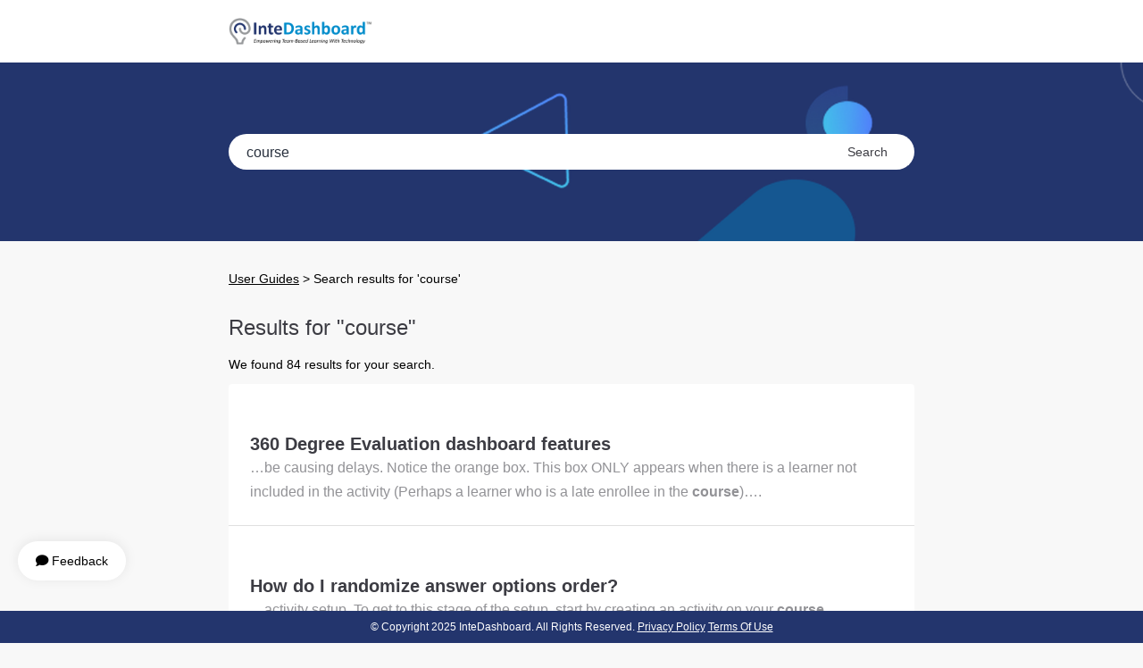

--- FILE ---
content_type: text/html; charset=UTF-8
request_url: https://guides.intedashboard.com/search/course
body_size: 27656
content:
<!doctype html>
<html lang="en-US" >
<head>
	<meta charset="UTF-8" />
	<meta name="viewport" content="width=device-width, initial-scale=1" />
	<title>Search Results for &#8220;course&#8221; &#8211; User Guides</title>
  <!-- Begin emojicom.io oembed script -->
  <script>
    window.addEventListener('message', function (evt) {
      var data
      try {
        data = JSON.parse(evt.data)
      } catch (err) {
        return
      }

      if (!data.action || !data.payload) return
      var frames = Array.prototype.slice.call(document.querySelectorAll('iframe'))
      var frame = frames.find(function (f) {
        return f.contentWindow === evt.source
      })

      if (data.action === 'set_size') {
        if (data.payload.width) frame.width = data.payload.width
        if (data.payload.height) frame.height = data.payload.height
      }
    })
  </script>
  <!-- End emojicom.io oembed script -->
      <!-- Start emojicom.io widget -->
    <script>
    window.emojicom_widget = {
      campaign: "571vZg3Tf9bVZ4IjSVn7",
    };
    </script>
    <script src="https://cdn.emojicom.io/embed/widget.js" async></script>
    <!-- End emojicom.io widget -->
  <meta name='robots' content='noindex, follow, max-image-preview:large' />
<link rel='dns-prefetch' href='//maxcdn.bootstrapcdn.com' />
<link rel='dns-prefetch' href='//use.fontawesome.com' />
<link rel='dns-prefetch' href='//s.w.org' />
<link rel='dns-prefetch' href='//www.googletagmanager.com' />
<link rel="alternate" type="application/rss+xml" title="User Guides &raquo; Feed" href="https://guides.intedashboard.com/feed/" />
<link rel="alternate" type="application/rss+xml" title="User Guides &raquo; Comments Feed" href="https://guides.intedashboard.com/comments/feed/" />
<link rel="alternate" type="application/rss+xml" title="User Guides &raquo; Search Results for &#8220;course&#8221; Feed" href="https://guides.intedashboard.com/search/course/feed/rss2/" />
		<script>
			window._wpemojiSettings = {"baseUrl":"https:\/\/s.w.org\/images\/core\/emoji\/13.1.0\/72x72\/","ext":".png","svgUrl":"https:\/\/s.w.org\/images\/core\/emoji\/13.1.0\/svg\/","svgExt":".svg","source":{"concatemoji":"https:\/\/guides.intedashboard.com\/wp-includes\/js\/wp-emoji-release.min.js?ver=5.8.12"}};
			!function(e,a,t){var n,r,o,i=a.createElement("canvas"),p=i.getContext&&i.getContext("2d");function s(e,t){var a=String.fromCharCode;p.clearRect(0,0,i.width,i.height),p.fillText(a.apply(this,e),0,0);e=i.toDataURL();return p.clearRect(0,0,i.width,i.height),p.fillText(a.apply(this,t),0,0),e===i.toDataURL()}function c(e){var t=a.createElement("script");t.src=e,t.defer=t.type="text/javascript",a.getElementsByTagName("head")[0].appendChild(t)}for(o=Array("flag","emoji"),t.supports={everything:!0,everythingExceptFlag:!0},r=0;r<o.length;r++)t.supports[o[r]]=function(e){if(!p||!p.fillText)return!1;switch(p.textBaseline="top",p.font="600 32px Arial",e){case"flag":return s([127987,65039,8205,9895,65039],[127987,65039,8203,9895,65039])?!1:!s([55356,56826,55356,56819],[55356,56826,8203,55356,56819])&&!s([55356,57332,56128,56423,56128,56418,56128,56421,56128,56430,56128,56423,56128,56447],[55356,57332,8203,56128,56423,8203,56128,56418,8203,56128,56421,8203,56128,56430,8203,56128,56423,8203,56128,56447]);case"emoji":return!s([10084,65039,8205,55357,56613],[10084,65039,8203,55357,56613])}return!1}(o[r]),t.supports.everything=t.supports.everything&&t.supports[o[r]],"flag"!==o[r]&&(t.supports.everythingExceptFlag=t.supports.everythingExceptFlag&&t.supports[o[r]]);t.supports.everythingExceptFlag=t.supports.everythingExceptFlag&&!t.supports.flag,t.DOMReady=!1,t.readyCallback=function(){t.DOMReady=!0},t.supports.everything||(n=function(){t.readyCallback()},a.addEventListener?(a.addEventListener("DOMContentLoaded",n,!1),e.addEventListener("load",n,!1)):(e.attachEvent("onload",n),a.attachEvent("onreadystatechange",function(){"complete"===a.readyState&&t.readyCallback()})),(n=t.source||{}).concatemoji?c(n.concatemoji):n.wpemoji&&n.twemoji&&(c(n.twemoji),c(n.wpemoji)))}(window,document,window._wpemojiSettings);
		</script>
		<style>
img.wp-smiley,
img.emoji {
	display: inline !important;
	border: none !important;
	box-shadow: none !important;
	height: 1em !important;
	width: 1em !important;
	margin: 0 .07em !important;
	vertical-align: -0.1em !important;
	background: none !important;
	padding: 0 !important;
}
</style>
	<link rel='stylesheet' id='wp-block-library-css'  href='https://guides.intedashboard.com/wp-includes/css/dist/block-library/style.min.css?ver=5.8.12' media='all' />
<style id='wp-block-library-theme-inline-css'>
#start-resizable-editor-section{display:none}.wp-block-audio figcaption{color:#555;font-size:13px;text-align:center}.is-dark-theme .wp-block-audio figcaption{color:hsla(0,0%,100%,.65)}.wp-block-code{font-family:Menlo,Consolas,monaco,monospace;color:#1e1e1e;padding:.8em 1em;border:1px solid #ddd;border-radius:4px}.wp-block-embed figcaption{color:#555;font-size:13px;text-align:center}.is-dark-theme .wp-block-embed figcaption{color:hsla(0,0%,100%,.65)}.blocks-gallery-caption{color:#555;font-size:13px;text-align:center}.is-dark-theme .blocks-gallery-caption{color:hsla(0,0%,100%,.65)}.wp-block-image figcaption{color:#555;font-size:13px;text-align:center}.is-dark-theme .wp-block-image figcaption{color:hsla(0,0%,100%,.65)}.wp-block-pullquote{border-top:4px solid;border-bottom:4px solid;margin-bottom:1.75em;color:currentColor}.wp-block-pullquote__citation,.wp-block-pullquote cite,.wp-block-pullquote footer{color:currentColor;text-transform:uppercase;font-size:.8125em;font-style:normal}.wp-block-quote{border-left:.25em solid;margin:0 0 1.75em;padding-left:1em}.wp-block-quote cite,.wp-block-quote footer{color:currentColor;font-size:.8125em;position:relative;font-style:normal}.wp-block-quote.has-text-align-right{border-left:none;border-right:.25em solid;padding-left:0;padding-right:1em}.wp-block-quote.has-text-align-center{border:none;padding-left:0}.wp-block-quote.is-large,.wp-block-quote.is-style-large{border:none}.wp-block-search .wp-block-search__label{font-weight:700}.wp-block-group.has-background{padding:1.25em 2.375em;margin-top:0;margin-bottom:0}.wp-block-separator{border:none;border-bottom:2px solid;margin-left:auto;margin-right:auto;opacity:.4}.wp-block-separator:not(.is-style-wide):not(.is-style-dots){width:100px}.wp-block-separator.has-background:not(.is-style-dots){border-bottom:none;height:1px}.wp-block-separator.has-background:not(.is-style-wide):not(.is-style-dots){height:2px}.wp-block-table thead{border-bottom:3px solid}.wp-block-table tfoot{border-top:3px solid}.wp-block-table td,.wp-block-table th{padding:.5em;border:1px solid;word-break:normal}.wp-block-table figcaption{color:#555;font-size:13px;text-align:center}.is-dark-theme .wp-block-table figcaption{color:hsla(0,0%,100%,.65)}.wp-block-video figcaption{color:#555;font-size:13px;text-align:center}.is-dark-theme .wp-block-video figcaption{color:hsla(0,0%,100%,.65)}.wp-block-template-part.has-background{padding:1.25em 2.375em;margin-top:0;margin-bottom:0}#end-resizable-editor-section{display:none}
</style>
<link rel='stylesheet' id='crp-style-text-only-css'  href='https://guides.intedashboard.com/wp-content/plugins/contextual-related-posts/css/text-only.min.css?ver=3.2.3' media='all' />
<link rel='stylesheet' id='wpfront-scroll-top-css'  href='https://guides.intedashboard.com/wp-content/plugins/wpfront-scroll-top/css/wpfront-scroll-top.min.css?ver=2.0.7.08086' media='all' />
<link rel='stylesheet' id='font-awesome-css'  href='https://maxcdn.bootstrapcdn.com/font-awesome/4.7.0/css/font-awesome.min.css?ver=4.7.0' media='all' />
<link rel='stylesheet' id='ez-toc-css'  href='https://guides.intedashboard.com/wp-content/plugins/easy-table-of-contents/assets/css/screen.min.css?ver=2.0.79.2' media='all' />
<style id='ez-toc-inline-css'>
div#ez-toc-container .ez-toc-title {font-size: 120%;}div#ez-toc-container .ez-toc-title {font-weight: 500;}div#ez-toc-container ul li , div#ez-toc-container ul li a {font-size: 95%;}div#ez-toc-container ul li , div#ez-toc-container ul li a {font-weight: 500;}div#ez-toc-container nav ul ul li {font-size: 90%;}div#ez-toc-container {background: #fff;border: 1px solid #ddd;width: 100%;}div#ez-toc-container p.ez-toc-title , #ez-toc-container .ez_toc_custom_title_icon , #ez-toc-container .ez_toc_custom_toc_icon {color: #999;}div#ez-toc-container ul.ez-toc-list a {color: #428bca;}div#ez-toc-container ul.ez-toc-list a:hover {color: #2a6496;}div#ez-toc-container ul.ez-toc-list a:visited {color: #428bca;}.ez-toc-counter nav ul li a::before {color: ;}.ez-toc-box-title {font-weight: bold; margin-bottom: 10px; text-align: center; text-transform: uppercase; letter-spacing: 1px; color: #666; padding-bottom: 5px;position:absolute;top:-4%;left:5%;background-color: inherit;transition: top 0.3s ease;}.ez-toc-box-title.toc-closed {top:-25%;}
</style>
<link rel='stylesheet' id='wppopups-base-css'  href='https://guides.intedashboard.com/wp-content/plugins/wp-popups-lite/src/assets/css/wppopups-base.css?ver=2.1.4.5' media='all' />
<link rel='stylesheet' id='twenty-twenty-one-style-css'  href='https://guides.intedashboard.com/wp-content/themes/twentytwentyone/style.css?ver=1.4' media='all' />
<style id='twenty-twenty-one-style-inline-css'>
:root{--global--color-background: #f8f8f8;--global--color-primary: #000;--global--color-secondary: #000;--button--color-background: #000;--button--color-text-hover: #000;}
</style>
<link rel='stylesheet' id='twenty-twenty-one-print-style-css'  href='https://guides.intedashboard.com/wp-content/themes/twentytwentyone/assets/css/print.css?ver=1.4' media='print' />
<link rel='stylesheet' id='searchwp-live-search-css'  href='https://guides.intedashboard.com/wp-content/plugins/searchwp-live-ajax-search/assets/styles/style.css?ver=1.6.3' media='all' />
<link rel='stylesheet' id='font-awesome-official-css'  href='https://use.fontawesome.com/releases/v5.15.4/css/all.css' media='all' integrity="sha384-DyZ88mC6Up2uqS4h/KRgHuoeGwBcD4Ng9SiP4dIRy0EXTlnuz47vAwmeGwVChigm" crossorigin="anonymous" />
<link rel='stylesheet' id='font-awesome-official-v4shim-css'  href='https://use.fontawesome.com/releases/v5.15.4/css/v4-shims.css' media='all' integrity="sha384-Vq76wejb3QJM4nDatBa5rUOve+9gkegsjCebvV/9fvXlGWo4HCMR4cJZjjcF6Viv" crossorigin="anonymous" />
<style id='font-awesome-official-v4shim-inline-css'>
@font-face {
font-family: "FontAwesome";
font-display: block;
src: url("https://use.fontawesome.com/releases/v5.15.4/webfonts/fa-brands-400.eot"),
		url("https://use.fontawesome.com/releases/v5.15.4/webfonts/fa-brands-400.eot?#iefix") format("embedded-opentype"),
		url("https://use.fontawesome.com/releases/v5.15.4/webfonts/fa-brands-400.woff2") format("woff2"),
		url("https://use.fontawesome.com/releases/v5.15.4/webfonts/fa-brands-400.woff") format("woff"),
		url("https://use.fontawesome.com/releases/v5.15.4/webfonts/fa-brands-400.ttf") format("truetype"),
		url("https://use.fontawesome.com/releases/v5.15.4/webfonts/fa-brands-400.svg#fontawesome") format("svg");
}

@font-face {
font-family: "FontAwesome";
font-display: block;
src: url("https://use.fontawesome.com/releases/v5.15.4/webfonts/fa-solid-900.eot"),
		url("https://use.fontawesome.com/releases/v5.15.4/webfonts/fa-solid-900.eot?#iefix") format("embedded-opentype"),
		url("https://use.fontawesome.com/releases/v5.15.4/webfonts/fa-solid-900.woff2") format("woff2"),
		url("https://use.fontawesome.com/releases/v5.15.4/webfonts/fa-solid-900.woff") format("woff"),
		url("https://use.fontawesome.com/releases/v5.15.4/webfonts/fa-solid-900.ttf") format("truetype"),
		url("https://use.fontawesome.com/releases/v5.15.4/webfonts/fa-solid-900.svg#fontawesome") format("svg");
}

@font-face {
font-family: "FontAwesome";
font-display: block;
src: url("https://use.fontawesome.com/releases/v5.15.4/webfonts/fa-regular-400.eot"),
		url("https://use.fontawesome.com/releases/v5.15.4/webfonts/fa-regular-400.eot?#iefix") format("embedded-opentype"),
		url("https://use.fontawesome.com/releases/v5.15.4/webfonts/fa-regular-400.woff2") format("woff2"),
		url("https://use.fontawesome.com/releases/v5.15.4/webfonts/fa-regular-400.woff") format("woff"),
		url("https://use.fontawesome.com/releases/v5.15.4/webfonts/fa-regular-400.ttf") format("truetype"),
		url("https://use.fontawesome.com/releases/v5.15.4/webfonts/fa-regular-400.svg#fontawesome") format("svg");
unicode-range: U+F004-F005,U+F007,U+F017,U+F022,U+F024,U+F02E,U+F03E,U+F044,U+F057-F059,U+F06E,U+F070,U+F075,U+F07B-F07C,U+F080,U+F086,U+F089,U+F094,U+F09D,U+F0A0,U+F0A4-F0A7,U+F0C5,U+F0C7-F0C8,U+F0E0,U+F0EB,U+F0F3,U+F0F8,U+F0FE,U+F111,U+F118-F11A,U+F11C,U+F133,U+F144,U+F146,U+F14A,U+F14D-F14E,U+F150-F152,U+F15B-F15C,U+F164-F165,U+F185-F186,U+F191-F192,U+F1AD,U+F1C1-F1C9,U+F1CD,U+F1D8,U+F1E3,U+F1EA,U+F1F6,U+F1F9,U+F20A,U+F247-F249,U+F24D,U+F254-F25B,U+F25D,U+F267,U+F271-F274,U+F279,U+F28B,U+F28D,U+F2B5-F2B6,U+F2B9,U+F2BB,U+F2BD,U+F2C1-F2C2,U+F2D0,U+F2D2,U+F2DC,U+F2ED,U+F328,U+F358-F35B,U+F3A5,U+F3D1,U+F410,U+F4AD;
}
</style>
<script src='https://guides.intedashboard.com/wp-includes/js/jquery/jquery.min.js?ver=3.6.0' id='jquery-core-js'></script>
<script src='https://guides.intedashboard.com/wp-includes/js/jquery/jquery-migrate.min.js?ver=3.3.2' id='jquery-migrate-js'></script>
<link rel="https://api.w.org/" href="https://guides.intedashboard.com/wp-json/" /><link rel="EditURI" type="application/rsd+xml" title="RSD" href="https://guides.intedashboard.com/xmlrpc.php?rsd" />
<link rel="wlwmanifest" type="application/wlwmanifest+xml" href="https://guides.intedashboard.com/wp-includes/wlwmanifest.xml" /> 
<meta name="generator" content="WordPress 5.8.12" />
<meta name="generator" content="Site Kit by Google 1.168.0" />
<style></style>
    
    <style id="custom-background-css">
body.custom-background { background-color: #f8f8f8; }
</style>
	<style type="text/css" id="spu-css-2774" class="spu-css">		#spu-bg-2774 {
			background-color: rgba(0,0,0,0.5);
		}

		#spu-2774 .spu-close {
			font-size: 30px;
			color: #666;
			text-shadow: 0 1px 0#000;
		}

		#spu-2774 .spu-close:hover {
			color: #000;
		}

		#spu-2774 {
			background-color: rgb(255, 255, 255);
			max-width: 374px;
			border-radius: 8px;
			
					height: 350px;
					box-shadow:  0px 0px 0px 0px #ccc;
				}

		#spu-2774 .spu-container {
					padding: 20px;
			height: calc(100% - 0px);
		}
		#spu-2774 .spu-container {
overflow:hidden auto;
padding:0;
}

#spu-2774 .nf-form-layout .nf-form-content {
	padding:0;
}

#spu-2774 .nf-form-layout .nf-before-form-content {
    margin-top: 30px;
    padding: 0 1.42857rem;
}

#spu-2774 .nf-field-container.submit-container {
    position: sticky;
    bottom: 0;
    display: block;
    width: 100%;
    background: #fff;
padding: 1.07143rem 1.42857rem;
    border-top: 0.0785714rem solid rgb(233, 235, 237);
box-shadow:rgb(0 0 0 / 8%) 0px -0.0714286rem 0.857143rem;
}

#spu-2774 .nf-after-form-content {
display:none;
}

#spu-2774 nf-field:not(:last-child) .nf-field-container {
padding:0 1.42857rem;
}

@media only screen and (max-width: 425px) {
	#spu-2774 {
		max-width:100%;
		width:100%;
		height:auto;
	}
}						</style>
		<link rel="icon" href="https://guides.intedashboard.com/wp-content/uploads/cropped-favicon-32x32.png" sizes="32x32" />
<link rel="icon" href="https://guides.intedashboard.com/wp-content/uploads/cropped-favicon-192x192.png" sizes="192x192" />
<link rel="apple-touch-icon" href="https://guides.intedashboard.com/wp-content/uploads/cropped-favicon-180x180.png" />
<meta name="msapplication-TileImage" content="https://guides.intedashboard.com/wp-content/uploads/cropped-favicon-270x270.png" />
		<style id="wp-custom-css">
			.site-header {
	max-width:inherit;
	display:block;
}

.site-header > * {
max-width: var(--responsive--alignwide-width);
    display: flex;
    align-items: flex-start;
    flex-wrap: wrap;
    row-gap: var(--global--spacing-vertical);
	margin:0 auto;
}

#masthead {
	background:#23356D;
/* 	background:#F2F8FE; */
	padding:32px;
/* 	background-image: url(https://theme.zdassets.com/theme_assets/9641040/90888ad17c1589f168c3a77f3d590555bc1078d8.jpg); */
	background-image: url(https://guides.intedashboard.com/wp-content/uploads/footer-bg.png);
		background-position: center;
    background-size: cover;
	background-repeat: no-repeat;
	padding:0 20px;
    width: 100%;
}

#masthead .site-logo {
	padding:0;
	text-align:left;
	border:none;
	margin-top:0;
	margin-bottom:0;
}

#masthead #site-navigation {
/* 	position: relative;
    top: 50%;
    transform: translateY(-50%); */
    margin: 0 auto;
}

.site-header.has-logo:not(.has-title-and-tagline).has-menu .site-logo {
	position:inherit;
}

@media only screen and (max-width: 481px) {
	
	#masthead {
		padding:7.5px;
	}
	.site-header {
		display:flex;
	}
	
	.site-header .site-branding {
		margin-left:0;
	}
	
	.site-header .primary-navigation {
		margin-right:0;
	}
	
	.site-header .primary-navigation, .site-header .menu-button-container { 
		position:inherit;
	}
	
	.site-header #primary-mobile-menu {
		padding:0;
	}
}

.site-header .site-branding,
.site-header .site-branding h1 {
	display:block;
	color:#fff;
}

.site-header .primary-navigation .primary-menu-container {
	margin:0;
	width:100%
}

.site-header #primary-menu-list {
	width:100%;
}

.site-header #primary-menu-list form label {
	display:none;
}

.site-header #primary-mobile-menu .dropdown-icon.close {
	color:#3C3C43;
}

.site .button:focus, button:focus {
	outline:0;
}

.site-header .search-form {
	background: #FFFFFF;
/* border: 1px solid rgba(60, 60, 67, 0.16);
border-radius: 4px;
	padding:16px; */
	
	height: 40px;
    padding: 5px 20px;
    border-radius: 50px;
}

.site-header .search-field, .site-header .search-submit {
	margin:0;
	border:0;
	padding-top:0;
	padding-bottom:0;
}

.site-header .search-field {
	width:calc(100% - 64px);
	padding-left:0;
	padding-right:0;
}

.site-header .search-submit {
	padding-left:0;
	padding-right:10px;
}

.site-header input[type=submit]:not(:hover):not(:active):not(.has-background) {
	background:0;
	color:#3C3C43;
}

.site-header .search-submit:after {
	content:"test";
	width:100px;
	color:#000;
}

.site-header input[type=search] {
	font-size:16px;
}

.site-header input[type=search]:focus, .site-header input[type=submit]:focus, .site-header input[type=submit]:hover {
	outline:0;
	color:#3C3C43;
}

.site-header .menu-button-container {
	padding:0;
}

.menu-button-container #primary-mobile-menu {
	color:#fff;
	padding-top:0;
	padding-bottom:0;
}

.site-main {
	padding-bottom:66px;
}

body.is-dark-theme {
	color:#3C3C43;
}

body.is-dark-theme .entry-footer {
		color:#3C3C43 ;
	border-top: 3px solid #3C3C43 !important;
	}

.entry-content > * {
	margin-top:15px;
	margin-bottom:15px;
}

.is-dark-theme a {
	color:#3C3C43;
}

.entry-content h2 {
	margin-bottom:16px;
}

ul.wp-block-categories, ul.wp-block-latest-posts {
	background:#fff;
	padding:24px !important;
	border-radius:4px;
	list-style-type:none;
	margin-bottom:24px;
}

.page-header {
	border:0;
	padding:0;
margin-bottom:0;
}

.no-results.not-found > *:first-child {
	margin-bottom:0;
}

.search-no-results .page-content {
	margin-top:0;
}

.page-header h1 {
	font-size: 24px;
color: #3C3C43;
	margin-bottom:16px;
}

.is-dark-theme .page-header h1 {
	color:#fff;
}

.search-result-count {
	margin-top:10px;
	margin-bottom:10px;
}

article {
	background:#fff;
	padding:24px;
	list-style-type:none;
	max-width: var(--responsive--aligndefault-width);
    margin-left: auto;
    margin-right: auto;
	margin-top:0 !important;
	margin-bottom:0 !important;
	border-bottom:1px solid rgba(60, 60, 67, 0.16);
}

article.page.type-page {
	background:none;
	padding:0;
}

article:first-of-type {
	border-top-left-radius:4px;
	border-top-right-radius:4px;
}

article:last-of-type {
	border-bottom-left-radius:4px;
	border-bottom-right-radius:4px;
	border-bottom:0;
}

article > .entry-header {
	margin-bottom:0;
}

article > .entry-header ~ .entry-content p {
	margin-top:8px;
}

article > .entry-header h2 {
	font-weight: bold;
	font-size: 20px;
}

article > .entry-header h1 {
	font-weight: bold;
	font-size: 24px;
}

.entry-title, .entry-title a:hover, .entry-title a:focus {
	color:#3C3C43;
}

.singular .entry-header {
	border-bottom:0;
	padding:0;
	margin-bottom:40px;
}

article > .entry-header a {
	text-decoration:none;
}

article > .entry-content {
	margin:0;
}

article > .entry-content p {
	font-size: 16px;
	color: rgba(60, 60, 67, 0.56);
}

.singular article > .entry-content p {
	color:#3C3C43;
}

.singular article > .entry-content a {
	color:#428bca;
}

ul.wp-block-categories > li,
.wp-block-latest-posts:not(.is-grid) > li {
	margin-top:10px;
	margin-bottom:10px;
}

ul.wp-block-categories > li:first-child {
	margin-top:0;
}

ul.wp-block-categories > li:last-child {
	margin-bottom:0;
}

.pagination {
	border-top:0;
	padding:0;
}

.pagination h2 {
	display:none;
}

.single .site-main > article > .entry-footer {
	border-top: 3px solid #3C3C43 !important;
	margin-top:30px;
	margin-bottom:0;
}

article .entry-footer {
	display:none !important;
}

.is-dark-theme .pagination .nav-links > *, .is-dark-theme .comments-pagination .nav-links > * { 
	color:#fff;
}

.site a:focus:not(.wp-block-button__link):not(.wp-block-file__button) {
	text-decoration: underline 1px currentColor;
}

.pagination .nav-links > *:not(.dots):not(.current):hover, .comments-pagination .nav-links > *:not(.dots):not(.current):hover {
	 text-decoration:underline;
}

.pagination .nav-links > *, .comments-pagination .nav-links > * {
	font-size:16px;
	margin-top:15px;
	padding-top:8px;
	padding-left:10px;
	padding-right:10px;
	margin-left:5px;
	margin-right:5px;
	color: rgba(60, 60, 67, 0.8);
}

.pagination .nav-links > *.current {
	text-decoration:none;
	background: #007AFF;
	color:#fff;
	font-weight:bold;
	border-radius:4px;
}

.nav-links > * {
	font-size:16px;
}

.navigation a, .post-navigation .meta-nav {
	color: rgba(60, 60, 67, 0.8);
}

.navigation a:hover, .navigation a:hover .meta-nav {
	text-decoration:underline;
	color:#3C3C43;
}

.has-background-white .site a:focus:not(.wp-block-button__link):not(.wp-block-file__button), .has-background-white .site a:focus:not(.wp-block-button__link):not(.wp-block-file__button) .meta-nav {
	background:none;
	color:#3C3C43;
}

.is-dark-theme .has-background-white .site a:focus:not(.wp-block-button__link):not(.wp-block-file__button), .is-dark-theme .has-background-white .site a:focus:not(.wp-block-button__link):not(.wp-block-file__button) .meta-nav {
	color:#fff;
}

.is-dark-theme .entry-footer a:hover,.is-dark-theme .entry-footer a:focus {
	color:#3C3C43;
}

.is-dark-theme .post-navigation .nav-links a {
	color:#fff;
}

.is-dark-theme .has-background-white .site article a:focus:not(.wp-block-button__link):not(.wp-block-file__button), .is-dark-theme .has-background-white .site article a:focus:not(.wp-block-button__link):not(.wp-block-file__button) .meta-nav {
	color:#3C3C43;
	text-decoration: underline;
}

.wp_categories_button {
	border-radius:50px;
/* 	color: #263669;
    border: 1px solid #23356D80; */
	background:#23356D;
	border:1px solid #23356D;
	color:#fff;
}

.wp-block-button .wp-block-button__link,
.wp-block-button:not(.is-style-outline) .wp-block-button__link:not(:hover):not(:active):not(.has-background),
.wp-block-button:not(.is-style-outline) .wp-block-button__link:not(:hover):not(:active):not(.has-background) {
	background: none;
  border: none;
  color: inherit;
}

.wp-block-button:not(.is-style-outline) .wp-block-button__link:hover,
.wp_categories_button:hover{
	border-radius:50px;
	background: linear-gradient(91.56deg,#40d5e6 -19.09%,#57f 115.68%);
    color: #fff;
    border-color:#fff;
}

footer .site-logo {
	display:none;
}

.no-widgets .site-footer {
    margin-top: inherit;
}

.site-footer {
    max-width: 100%;
    padding-top: inherit;
    padding-bottom: inherit;
    margin-left: auto;
    margin-right: auto;
		background: #23356D;
	  position: fixed;
    bottom: 0;
    width: 100%;
}

.site-footer > .site-info {
	display:block;
	border-top:0;
	margin:0;
	padding:8px;
}

.site-footer > .site-info .site-name {
  text-align:center;
	color:#fff;
	font-size:12px;
	text-transform:capitalize;
}

article > .entry-header ~ .entry-content p {
	margin-top:0;
}		</style>
			<!-- Global site tag (gtag.js) - Google Analytics -->
<script async src="https://www.googletagmanager.com/gtag/js?id=G-P5N7101NR7"></script>
<script>
  window.dataLayer = window.dataLayer || [];
  function gtag(){dataLayer.push(arguments);}
  gtag('js', new Date());

  gtag('config', 'G-P5N7101NR7');
</script>
<script src="https://ajax.googleapis.com/ajax/libs/jquery/3.6.0/jquery.min.js"></script>
	
		<style>
		article.page.type-page {
			background: #fff;
			padding: 24px;
		}
	</style>
		
</head>

<body data-rsssl=1 class="search search-results custom-background wp-custom-logo wp-embed-responsive is-light-theme has-background-white no-js hfeed has-main-navigation no-widgets">
<div id="page" class="site">
	<a class="skip-link screen-reader-text" href="#content">Skip to content</a>
	<header id="main-header" class="site-header has-logo has-menu">
		
<div class="site-branding">
	
	
	
			<div class="site-logo"><a href="https://guides.intedashboard.com/" class="custom-logo-link" rel="home"><img width="426" height="80" src="https://guides.intedashboard.com/wp-content/uploads/cropped-InteDashboard-logo.png" class="custom-logo" alt="User Guides" /></a></div>
	
						<p class="screen-reader-text"><a href="https://guides.intedashboard.com/">User Guides</a></p>
			
			
		<div class="side_menu_container">
				
		</div>
		
</div><!-- .site-branding -->
	</header>
	
	
<header id="masthead" class="site-header has-logo has-menu" role="banner">

	
<nav id="site-navigation" class="primary-navigation" role="navigation" aria-label="Primary menu">
<!-- 		<div class="menu-button-container">
			<button id="primary-mobile-menu" class="button" aria-controls="primary-menu-list" aria-expanded="false">
				<span class="dropdown-icon open">Menu					<svg class="svg-icon" width="24" height="24" aria-hidden="true" role="img" focusable="false" viewBox="0 0 24 24" fill="none" xmlns="http://www.w3.org/2000/svg"><path fill-rule="evenodd" clip-rule="evenodd" d="M4.5 6H19.5V7.5H4.5V6ZM4.5 12H19.5V13.5H4.5V12ZM19.5 18H4.5V19.5H19.5V18Z" fill="currentColor"/></svg>				</span>
				<span class="dropdown-icon close">Close					<svg class="svg-icon" width="24" height="24" aria-hidden="true" role="img" focusable="false" viewBox="0 0 24 24" fill="none" xmlns="http://www.w3.org/2000/svg"><path fill-rule="evenodd" clip-rule="evenodd" d="M12 10.9394L5.53033 4.46973L4.46967 5.53039L10.9393 12.0001L4.46967 18.4697L5.53033 19.5304L12 13.0607L18.4697 19.5304L19.5303 18.4697L13.0607 12.0001L19.5303 5.53039L18.4697 4.46973L12 10.9394Z" fill="currentColor"/></svg>				</span>
			</button>
		</div> -->
		<div class="primary-menu-container-new-2022"><ul id="primary-menu-list" class="menu-wrapper pb-0"><li><form role="search"  method="get" class="search-form" action="https://guides.intedashboard.com/">
	<label for="search-form-1">Search&hellip;</label>
	<input type="search" id="search-form-1" class="search-field" value="course" name="s" data-swplive="true" data-swpengine="default" data-swpconfig="default" />
	<input type="submit" class="search-submit" value="Search" />
</form>
</li></ul></div>	</nav><!-- #site-navigation --> 

</header><!-- #masthead -->

	<div id="content" class="site-content">
		<div id="primary" class="content-area">
			<main id="main" class="site-main" role="main">
				<section>
					<!-- Breadcrumb NavXT 7.0.2 -->
<span property="itemListElement" typeof="ListItem"><a property="item" typeof="WebPage" title="Go to User Guides." href="https://guides.intedashboard.com" class="home" ><span property="name">User Guides</span></a><meta property="position" content="1"></span> &gt; <span class="search current-item">Search results for &#039;course&#039;</span>				</section>	<header class="page-header alignwide">
		<h1 class="page-title">
			Results for &quot;<span class="page-description search-term">course</span>&quot;		</h1>
	</header><!-- .page-header -->

	<div class="search-result-count default-max-width">
		We found 84 results for your search.	</div><!-- .search-result-count -->
	
<article id="post-802" class="post-802 post type-post status-publish format-standard hentry category-activities category-activities-instructor category-instructor category-super-admin tag-evaluation tag-dashboard tag-91 entry">

	
<header class="entry-header">
	<h2 class="entry-title default-max-width"><a href="https://guides.intedashboard.com/360-degree-evaluation-dashboard-features/">360 Degree Evaluation dashboard features</a></h2></header><!-- .entry-header -->

	<div class="entry-content">
		<p><span class="excerpt_part">&#8230;be causing delays. Notice the orange box. This box&nbsp;ONLY&nbsp;appears when there is a learner not included in the activity (Perhaps a learner who is a late enrollee in the <strong>course</strong>)&#8230;.</span></p>
	</div><!-- .entry-content -->

	<footer class="entry-footer default-max-width" style="display: none !important;">
		<span class="posted-on">Published <time class="entry-date published updated" datetime="2021-10-31T19:16:47+00:00">October 31, 2021</time></span><div class="post-taxonomies"><span class="cat-links">Categorized as <a href="https://guides.intedashboard.com/category/super-admin/activities/" rel="category tag">Activities</a>, <a href="https://guides.intedashboard.com/category/instructor/activities-instructor/" rel="category tag">Activities</a>, <a href="https://guides.intedashboard.com/category/instructor/" rel="category tag">Instructor</a>, <a href="https://guides.intedashboard.com/category/super-admin/" rel="category tag">Super Admin</a> </span><span class="tags-links">Tagged <a href="https://guides.intedashboard.com/tag/evaluation/" rel="tag">evaluation</a>, <a href="https://guides.intedashboard.com/tag/dashboard/" rel="tag">dashboard</a>, <a href="https://guides.intedashboard.com/tag/360/" rel="tag">360</a></span></div>	</footer><!-- .entry-footer -->
</article><!-- #post-${ID} -->

<article id="post-3254" class="post-3254 post type-post status-publish format-standard hentry category-uncategorized entry">

	
<header class="entry-header">
	<h2 class="entry-title default-max-width"><a href="https://guides.intedashboard.com/how-to-randomize-answer-options-order/">How do I randomize answer options order?</a></h2></header><!-- .entry-header -->

	<div class="entry-content">
		<p><span class="excerpt_part">&#8230;activity setup. To get to this stage of the setup, start by&nbsp;creating an activity&nbsp;on your <strong>course</strong> dashboard or click continue setup. Randomize answer options order This option when toggled to&#8230;</span></p>
	</div><!-- .entry-content -->

	<footer class="entry-footer default-max-width" style="display: none !important;">
		<span class="posted-on">Published <time class="entry-date published updated" datetime="2022-05-23T06:50:16+00:00">May 23, 2022</time></span><div class="post-taxonomies"><span class="cat-links">Categorized as <a href="https://guides.intedashboard.com/category/uncategorized/" rel="category tag">Uncategorized</a> </span></div>	</footer><!-- .entry-footer -->
</article><!-- #post-${ID} -->

<article id="post-823" class="post-823 post type-post status-publish format-standard hentry category-function category-function-instructor category-instructor category-super-admin tag-question tag-bank entry">

	
<header class="entry-header">
	<h2 class="entry-title default-max-width"><a href="https://guides.intedashboard.com/how-do-i-use-the-questions-bank-filter/">How do I use the Questions Bank filter?</a></h2></header><!-- .entry-header -->

	<div class="entry-content">
		<p><span class="excerpt_part">&#8230;feature is specifically helpful if you have multiple faculty working on different <strong>course</strong>s. This Guide is for: Super Admin Teacher Admin (Full-Access) Teacher, (Owner Full-Access) Description of the Filter Categories&#8230;</span></p>
	</div><!-- .entry-content -->

	<footer class="entry-footer default-max-width" style="display: none !important;">
		<span class="posted-on">Published <time class="entry-date published updated" datetime="2021-11-02T18:55:35+00:00">November 2, 2021</time></span><div class="post-taxonomies"><span class="cat-links">Categorized as <a href="https://guides.intedashboard.com/category/super-admin/function/" rel="category tag">Function</a>, <a href="https://guides.intedashboard.com/category/instructor/function-instructor/" rel="category tag">Function</a>, <a href="https://guides.intedashboard.com/category/instructor/" rel="category tag">Instructor</a>, <a href="https://guides.intedashboard.com/category/super-admin/" rel="category tag">Super Admin</a> </span><span class="tags-links">Tagged <a href="https://guides.intedashboard.com/tag/question/" rel="tag">question</a>, <a href="https://guides.intedashboard.com/tag/bank/" rel="tag">bank</a></span></div>	</footer><!-- .entry-footer -->
</article><!-- #post-${ID} -->

<article id="post-1607" class="post-1607 post type-post status-publish format-standard hentry category-activities category-activities-instructor category-instructor category-super-admin tag-irat entry">

	
<header class="entry-header">
	<h2 class="entry-title default-max-width"><a href="https://guides.intedashboard.com/what-are-the-irat-optional-settings/">What are the IRAT Optional Settings?</a></h2></header><!-- .entry-header -->

	<div class="entry-content">
		<p><span class="excerpt_part">&#8230;found in the Stage 4 of your IRAT or IRAT &amp; TRAT activity setup. To get to this stage of the setup, start by&nbsp;creating an activity&nbsp;on your <strong>course</strong> dashboard or&#8230;</span></p>
	</div><!-- .entry-content -->

	<footer class="entry-footer default-max-width" style="display: none !important;">
		<span class="posted-on">Published <time class="entry-date published updated" datetime="2022-02-28T08:15:20+00:00">February 28, 2022</time></span><div class="post-taxonomies"><span class="cat-links">Categorized as <a href="https://guides.intedashboard.com/category/super-admin/activities/" rel="category tag">Activities</a>, <a href="https://guides.intedashboard.com/category/instructor/activities-instructor/" rel="category tag">Activities</a>, <a href="https://guides.intedashboard.com/category/instructor/" rel="category tag">Instructor</a>, <a href="https://guides.intedashboard.com/category/super-admin/" rel="category tag">Super Admin</a> </span><span class="tags-links">Tagged <a href="https://guides.intedashboard.com/tag/irat/" rel="tag">IRAT</a></span></div>	</footer><!-- .entry-footer -->
</article><!-- #post-${ID} -->

<article id="post-1612" class="post-1612 post type-post status-publish format-standard hentry category-activities category-activities-instructor category-instructor category-super-admin tag-trat entry">

	
<header class="entry-header">
	<h2 class="entry-title default-max-width"><a href="https://guides.intedashboard.com/what-are-the-trat-optional-settings/">What are the TRAT Optional Settings?</a></h2></header><!-- .entry-header -->

	<div class="entry-content">
		<p><span class="excerpt_part">&#8230;found in the Stage 4 of your TRAT activity setup. To get to this stage of the setup, start by creating an activity on your <strong>course</strong> dashboard or click continue&#8230;</span></p>
	</div><!-- .entry-content -->

	<footer class="entry-footer default-max-width" style="display: none !important;">
		<span class="posted-on">Published <time class="entry-date published updated" datetime="2022-02-28T09:32:42+00:00">February 28, 2022</time></span><div class="post-taxonomies"><span class="cat-links">Categorized as <a href="https://guides.intedashboard.com/category/super-admin/activities/" rel="category tag">Activities</a>, <a href="https://guides.intedashboard.com/category/instructor/activities-instructor/" rel="category tag">Activities</a>, <a href="https://guides.intedashboard.com/category/instructor/" rel="category tag">Instructor</a>, <a href="https://guides.intedashboard.com/category/super-admin/" rel="category tag">Super Admin</a> </span><span class="tags-links">Tagged <a href="https://guides.intedashboard.com/tag/trat/" rel="tag">TRAT</a></span></div>	</footer><!-- .entry-footer -->
</article><!-- #post-${ID} -->

<article id="post-637" class="post-637 post type-post status-publish format-standard hentry category-activities category-activities-instructor category-instructor category-super-admin tag-activit entry">

	
<header class="entry-header">
	<h2 class="entry-title default-max-width"><a href="https://guides.intedashboard.com/how-do-i-start-a-discussion-about-my-activitys-questions-2/">How do I start a discussion about my activity&#8217;s questions?</a></h2></header><!-- .entry-header -->

	<div class="entry-content">
		<p><span class="excerpt_part">&#8230;learners&rsquo; answers statistics to open the door for class discussions. Read on to learn more. This Guide is for: Super Admin Admin Teacher&nbsp;(Full-Access) Teacher&nbsp;<strong>(Course</strong> Owner, Full-Access) Get to know the&#8230;</span></p>
	</div><!-- .entry-content -->

	<footer class="entry-footer default-max-width" style="display: none !important;">
		<span class="posted-on">Published <time class="entry-date published updated" datetime="2021-10-12T05:16:18+00:00">October 12, 2021</time></span><div class="post-taxonomies"><span class="cat-links">Categorized as <a href="https://guides.intedashboard.com/category/super-admin/activities/" rel="category tag">Activities</a>, <a href="https://guides.intedashboard.com/category/instructor/activities-instructor/" rel="category tag">Activities</a>, <a href="https://guides.intedashboard.com/category/instructor/" rel="category tag">Instructor</a>, <a href="https://guides.intedashboard.com/category/super-admin/" rel="category tag">Super Admin</a> </span><span class="tags-links">Tagged <a href="https://guides.intedashboard.com/tag/activit/" rel="tag">activit</a></span></div>	</footer><!-- .entry-footer -->
</article><!-- #post-${ID} -->

<article id="post-659" class="post-659 post type-post status-publish format-standard hentry category-getting-started category-getting-started-instructor category-instructor category-super-admin tag-instructor tag-add entry">

	
<header class="entry-header">
	<h2 class="entry-title default-max-width"><a href="https://guides.intedashboard.com/how-do-i-add-instructor-users-to-our-intedashboard-account/">How do I add instructor-users to our InteDashboard account?</a></h2></header><!-- .entry-header -->

	<div class="entry-content">
		<p><span class="excerpt_part">&#8230;email to activate their account, prompting them to build a new user profile by setting a password. The account which the Instructor creates&nbsp;will not&nbsp;have any <strong>course</strong>s in it. You can&#8230;</span></p>
	</div><!-- .entry-content -->

	<footer class="entry-footer default-max-width" style="display: none !important;">
		<span class="posted-on">Published <time class="entry-date published updated" datetime="2021-10-13T16:22:26+00:00">October 13, 2021</time></span><div class="post-taxonomies"><span class="cat-links">Categorized as <a href="https://guides.intedashboard.com/category/super-admin/getting-started/" rel="category tag">Getting Started</a>, <a href="https://guides.intedashboard.com/category/instructor/getting-started-instructor/" rel="category tag">Getting Started</a>, <a href="https://guides.intedashboard.com/category/instructor/" rel="category tag">Instructor</a>, <a href="https://guides.intedashboard.com/category/super-admin/" rel="category tag">Super Admin</a> </span><span class="tags-links">Tagged <a href="https://guides.intedashboard.com/tag/instructor/" rel="tag">instructor</a>, <a href="https://guides.intedashboard.com/tag/add/" rel="tag">add</a></span></div>	</footer><!-- .entry-footer -->
</article><!-- #post-${ID} -->

<article id="post-671" class="post-671 post type-post status-publish format-standard hentry category-activities category-activities-instructor category-instructor category-super-admin tag-peer tag-michaelsen entry">

	
<header class="entry-header">
	<h2 class="entry-title default-max-width"><a href="https://guides.intedashboard.com/how-to-run-peer-evaluation-michaelsens-method/">How to run Peer Evaluation &#8211; Michaelsen&#8217;s Method?</a></h2></header><!-- .entry-header -->

	<div class="entry-content">
		<p><span class="excerpt_part">&#8230;Actions&nbsp;button, where you can: Reset the activity. Download and export the grades. Jump to the Grades tab of the <strong>course</strong>. Other Information ACTIVITY SETTINGS&nbsp;&ndash; Gives you the details how the&#8230;</span></p>
	</div><!-- .entry-content -->

	<footer class="entry-footer default-max-width" style="display: none !important;">
		<span class="posted-on">Published <time class="entry-date published updated" datetime="2021-10-17T16:16:59+00:00">October 17, 2021</time></span><div class="post-taxonomies"><span class="cat-links">Categorized as <a href="https://guides.intedashboard.com/category/super-admin/activities/" rel="category tag">Activities</a>, <a href="https://guides.intedashboard.com/category/instructor/activities-instructor/" rel="category tag">Activities</a>, <a href="https://guides.intedashboard.com/category/instructor/" rel="category tag">Instructor</a>, <a href="https://guides.intedashboard.com/category/super-admin/" rel="category tag">Super Admin</a> </span><span class="tags-links">Tagged <a href="https://guides.intedashboard.com/tag/peer/" rel="tag">Peer</a>, <a href="https://guides.intedashboard.com/tag/michaelsen/" rel="tag">Michaelsen</a></span></div>	</footer><!-- .entry-footer -->
</article><!-- #post-${ID} -->

<article id="post-682" class="post-682 post type-post status-publish format-standard hentry category-getting-started category-getting-started-instructor category-instructor category-super-admin tag-upload tag-question tag-activit entry">

	
<header class="entry-header">
	<h2 class="entry-title default-max-width"><a href="https://guides.intedashboard.com/how-do-i-add-questions-to-an-activity-using-the-file-upload-method/">How do I add questions to an activity using the file upload method?</a></h2></header><!-- .entry-header -->

	<div class="entry-content">
		<p><span class="excerpt_part">&#8230;on How to Add Questions to an Activity Using the File Upload Method. Step 1 &ndash; Click the button <strong>&ldquo;Course</strong>s&rdquo; on the left-side navigation. Step 2 &ndash; Click on the&#8230;</span></p>
	</div><!-- .entry-content -->

	<footer class="entry-footer default-max-width" style="display: none !important;">
		<span class="posted-on">Published <time class="entry-date published updated" datetime="2021-10-17T18:30:36+00:00">October 17, 2021</time></span><div class="post-taxonomies"><span class="cat-links">Categorized as <a href="https://guides.intedashboard.com/category/super-admin/getting-started/" rel="category tag">Getting Started</a>, <a href="https://guides.intedashboard.com/category/instructor/getting-started-instructor/" rel="category tag">Getting Started</a>, <a href="https://guides.intedashboard.com/category/instructor/" rel="category tag">Instructor</a>, <a href="https://guides.intedashboard.com/category/super-admin/" rel="category tag">Super Admin</a> </span><span class="tags-links">Tagged <a href="https://guides.intedashboard.com/tag/upload/" rel="tag">upload</a>, <a href="https://guides.intedashboard.com/tag/question/" rel="tag">question</a>, <a href="https://guides.intedashboard.com/tag/activit/" rel="tag">activit</a></span></div>	</footer><!-- .entry-footer -->
</article><!-- #post-${ID} -->

<article id="post-695" class="post-695 post type-post status-publish format-standard hentry category-activities category-activities-instructor category-instructor category-super-admin tag-irat tag-asynchronous entry">

	
<header class="entry-header">
	<h2 class="entry-title default-max-width"><a href="https://guides.intedashboard.com/how-do-i-run-an-asynchronous-irat-activity/">How do I run an asynchronous IRAT activity?</a></h2></header><!-- .entry-header -->

	<div class="entry-content">
		<p><span class="excerpt_part">&#8230;is for: Super Admin Teacher Admin (Full-Access) Teacher (Owner Full-Access) Steps on How to Run an Asynchronous IRAT activity. Step 1 &ndash; Click the button <strong>&ldquo;Course</strong>s&rdquo; on the left-side navigation&#8230;.</span></p>
	</div><!-- .entry-content -->

	<footer class="entry-footer default-max-width" style="display: none !important;">
		<span class="posted-on">Published <time class="entry-date published updated" datetime="2021-10-19T17:39:49+00:00">October 19, 2021</time></span><div class="post-taxonomies"><span class="cat-links">Categorized as <a href="https://guides.intedashboard.com/category/super-admin/activities/" rel="category tag">Activities</a>, <a href="https://guides.intedashboard.com/category/instructor/activities-instructor/" rel="category tag">Activities</a>, <a href="https://guides.intedashboard.com/category/instructor/" rel="category tag">Instructor</a>, <a href="https://guides.intedashboard.com/category/super-admin/" rel="category tag">Super Admin</a> </span><span class="tags-links">Tagged <a href="https://guides.intedashboard.com/tag/irat/" rel="tag">IRAT</a>, <a href="https://guides.intedashboard.com/tag/asynchronous/" rel="tag">asynchronous</a></span></div>	</footer><!-- .entry-footer -->
</article><!-- #post-${ID} -->

<article id="post-688" class="post-688 post type-post status-publish format-standard hentry category-activities category-activities-instructor category-instructor category-super-admin tag-case tag-activit tag-application entry">

	
<header class="entry-header">
	<h2 class="entry-title default-max-width"><a href="https://guides.intedashboard.com/how-do-i-create-an-application-case-activity/">How do I create an Application Case activity?</a></h2></header><!-- .entry-header -->

	<div class="entry-content">
		<p><span class="excerpt_part">&#8230;Application Case Activity Step 1 &ndash; Click the button <strong>&ldquo;Course</strong>s&rdquo; on the left-side navigation. Step 2 &ndash; Click on the <strong>course</strong> you want to add your activity in. Step 3&#8230;</span></p>
	</div><!-- .entry-content -->

	<footer class="entry-footer default-max-width" style="display: none !important;">
		<span class="posted-on">Published <time class="entry-date published updated" datetime="2021-10-18T09:42:07+00:00">October 18, 2021</time></span><div class="post-taxonomies"><span class="cat-links">Categorized as <a href="https://guides.intedashboard.com/category/super-admin/activities/" rel="category tag">Activities</a>, <a href="https://guides.intedashboard.com/category/instructor/activities-instructor/" rel="category tag">Activities</a>, <a href="https://guides.intedashboard.com/category/instructor/" rel="category tag">Instructor</a>, <a href="https://guides.intedashboard.com/category/super-admin/" rel="category tag">Super Admin</a> </span><span class="tags-links">Tagged <a href="https://guides.intedashboard.com/tag/case/" rel="tag">case</a>, <a href="https://guides.intedashboard.com/tag/activit/" rel="tag">activit</a>, <a href="https://guides.intedashboard.com/tag/application/" rel="tag">application</a></span></div>	</footer><!-- .entry-footer -->
</article><!-- #post-${ID} -->

<article id="post-702" class="post-702 post type-post status-publish format-standard hentry category-function-learner category-learner tag-activity entry">

	
<header class="entry-header">
	<h2 class="entry-title default-max-width"><a href="https://guides.intedashboard.com/how-can-i-preview-an-activity-as-a-learner/">How can I preview an activity as a learner?</a></h2></header><!-- .entry-header -->

	<div class="entry-content">
		<p><span class="excerpt_part">&#8230;activity. This Guide is for: Super Admin Teacher Admin (Full-Access) Teacher, (Owner Full-Access) Steps on How to Preview an Activity as a Learner Step 1 &ndash; Click the button <strong>&ldquo;Course</strong>s&rdquo;&#8230;</span></p>
	</div><!-- .entry-content -->

	<footer class="entry-footer default-max-width" style="display: none !important;">
		<span class="posted-on">Published <time class="entry-date published updated" datetime="2021-10-20T06:21:34+00:00">October 20, 2021</time></span><div class="post-taxonomies"><span class="cat-links">Categorized as <a href="https://guides.intedashboard.com/category/learner/function-learner/" rel="category tag">Function</a>, <a href="https://guides.intedashboard.com/category/learner/" rel="category tag">Learner</a> </span><span class="tags-links">Tagged <a href="https://guides.intedashboard.com/tag/activity/" rel="tag">activity</a></span></div>	</footer><!-- .entry-footer -->
</article><!-- #post-${ID} -->

<article id="post-3499" class="post-3499 post type-post status-publish format-standard hentry category-function-instructor category-instructor category-uncategorized entry">

	
<header class="entry-header">
	<h2 class="entry-title default-max-width"><a href="https://guides.intedashboard.com/how-do-i-navigate-through-activities-within-my-module/">How do I navigate through activities within my Module?</a></h2></header><!-- .entry-header -->

	<div class="entry-content">
		<p><span class="excerpt_part">&#8230;How to Navigate Through Activities Within your Module. Step 1 &ndash; Click on the button <strong>&ldquo;Course</strong>s&rdquo; on the left-side navigation. Step 2 &ndash; Click on the <strong>course</strong> in which the&#8230;</span></p>
	</div><!-- .entry-content -->

	<footer class="entry-footer default-max-width" style="display: none !important;">
		<span class="posted-on">Published <time class="entry-date published updated" datetime="2022-08-16T07:55:54+00:00">August 16, 2022</time></span><div class="post-taxonomies"><span class="cat-links">Categorized as <a href="https://guides.intedashboard.com/category/instructor/function-instructor/" rel="category tag">Function</a>, <a href="https://guides.intedashboard.com/category/instructor/" rel="category tag">Instructor</a>, <a href="https://guides.intedashboard.com/category/uncategorized/" rel="category tag">Uncategorized</a> </span></div>	</footer><!-- .entry-footer -->
</article><!-- #post-${ID} -->

<article id="post-680" class="post-680 post type-post status-publish format-standard hentry category-getting-started category-getting-started-instructor category-instructor category-super-admin tag-question tag-bank tag-activit entry">

	
<header class="entry-header">
	<h2 class="entry-title default-max-width"><a href="https://guides.intedashboard.com/how-do-i-add-questions-to-an-activity-using-the-from-question-bank-method/">How do I add questions to an activity using the question bank method?</a></h2></header><!-- .entry-header -->

	<div class="entry-content">
		<p><span class="excerpt_part">&#8230;How to Add Questions to an Activity Using the Question Bank Method. Step 1 &ndash; Click the button <strong>&ldquo;Course</strong>s&rdquo; on the left-side navigation. Step 2 &ndash; Click on the <strong>course</strong>&#8230;</span></p>
	</div><!-- .entry-content -->

	<footer class="entry-footer default-max-width" style="display: none !important;">
		<span class="posted-on">Published <time class="entry-date published updated" datetime="2021-10-17T18:18:41+00:00">October 17, 2021</time></span><div class="post-taxonomies"><span class="cat-links">Categorized as <a href="https://guides.intedashboard.com/category/super-admin/getting-started/" rel="category tag">Getting Started</a>, <a href="https://guides.intedashboard.com/category/instructor/getting-started-instructor/" rel="category tag">Getting Started</a>, <a href="https://guides.intedashboard.com/category/instructor/" rel="category tag">Instructor</a>, <a href="https://guides.intedashboard.com/category/super-admin/" rel="category tag">Super Admin</a> </span><span class="tags-links">Tagged <a href="https://guides.intedashboard.com/tag/question/" rel="tag">question</a>, <a href="https://guides.intedashboard.com/tag/bank/" rel="tag">bank</a>, <a href="https://guides.intedashboard.com/tag/activit/" rel="tag">activit</a></span></div>	</footer><!-- .entry-footer -->
</article><!-- #post-${ID} -->

<article id="post-678" class="post-678 post type-post status-publish format-standard hentry category-getting-started category-getting-started-instructor category-instructor category-super-admin tag-question tag-activit entry">

	
<header class="entry-header">
	<h2 class="entry-title default-max-width"><a href="https://guides.intedashboard.com/how-do-i-add-questions-to-an-activity-using-the-create-new-question-method/">How do I add questions to an activity using the create new question method?</a></h2></header><!-- .entry-header -->

	<div class="entry-content">
		<p><span class="excerpt_part">&#8230;Steps on How to Add Questions to an Activity Using The Create New Question Method. Step 1 &ndash; Click the button <strong>&ldquo;Course</strong>s&rdquo; on the left-side navigation. Step 2 &ndash; Click&#8230;</span></p>
	</div><!-- .entry-content -->

	<footer class="entry-footer default-max-width" style="display: none !important;">
		<span class="posted-on">Published <time class="entry-date published updated" datetime="2021-10-17T18:01:17+00:00">October 17, 2021</time></span><div class="post-taxonomies"><span class="cat-links">Categorized as <a href="https://guides.intedashboard.com/category/super-admin/getting-started/" rel="category tag">Getting Started</a>, <a href="https://guides.intedashboard.com/category/instructor/getting-started-instructor/" rel="category tag">Getting Started</a>, <a href="https://guides.intedashboard.com/category/instructor/" rel="category tag">Instructor</a>, <a href="https://guides.intedashboard.com/category/super-admin/" rel="category tag">Super Admin</a> </span><span class="tags-links">Tagged <a href="https://guides.intedashboard.com/tag/question/" rel="tag">question</a>, <a href="https://guides.intedashboard.com/tag/activit/" rel="tag">activit</a></span></div>	</footer><!-- .entry-footer -->
</article><!-- #post-${ID} -->

<article id="post-675" class="post-675 post type-post status-publish format-standard hentry category-getting-started category-getting-started-instructor category-instructor category-super-admin tag-question tag-copy-paste tag-activit entry">

	
<header class="entry-header">
	<h2 class="entry-title default-max-width"><a href="https://guides.intedashboard.com/how-do-i-add-questions-to-an-activity-using-the-copy-paste-method/">How do I add questions to an activity using the copy &#038; paste method?</a></h2></header><!-- .entry-header -->

	<div class="entry-content">
		<p><span class="excerpt_part">&#8230;on How to Add Questions to an Activity Using the Copy and Paste Method. Step 1 &ndash; Click the button <strong>&ldquo;Course</strong>s&rdquo; on the left-side navigation. Step 2 &ndash; Click on&#8230;</span></p>
	</div><!-- .entry-content -->

	<footer class="entry-footer default-max-width" style="display: none !important;">
		<span class="posted-on">Published <time class="entry-date published updated" datetime="2021-10-17T16:57:15+00:00">October 17, 2021</time></span><div class="post-taxonomies"><span class="cat-links">Categorized as <a href="https://guides.intedashboard.com/category/super-admin/getting-started/" rel="category tag">Getting Started</a>, <a href="https://guides.intedashboard.com/category/instructor/getting-started-instructor/" rel="category tag">Getting Started</a>, <a href="https://guides.intedashboard.com/category/instructor/" rel="category tag">Instructor</a>, <a href="https://guides.intedashboard.com/category/super-admin/" rel="category tag">Super Admin</a> </span><span class="tags-links">Tagged <a href="https://guides.intedashboard.com/tag/question/" rel="tag">question</a>, <a href="https://guides.intedashboard.com/tag/copy-paste/" rel="tag">copy paste</a>, <a href="https://guides.intedashboard.com/tag/activit/" rel="tag">activit</a></span></div>	</footer><!-- .entry-footer -->
</article><!-- #post-${ID} -->

<article id="post-669" class="post-669 post type-post status-publish format-standard hentry category-activities category-activities-instructor category-instructor category-super-admin tag-evaluation tag-activity tag-91 entry">

	
<header class="entry-header">
	<h2 class="entry-title default-max-width"><a href="https://guides.intedashboard.com/how-to-run-a-360-degree-evaluation-activity/">How to run a 360 Degree Evaluation activity?</a></h2></header><!-- .entry-header -->

	<div class="entry-content">
		<p><span class="excerpt_part">&#8230;<strong>&ldquo;Course</strong>s&rdquo; on the left-side navigation. Step 2 &ndash; Click on the <strong>course</strong> in which your 360 Evaluation activity is in. Step 3 &ndash; Click the blue button &ldquo;Go to Dashboard&rdquo;on&#8230;</span></p>
	</div><!-- .entry-content -->

	<footer class="entry-footer default-max-width" style="display: none !important;">
		<span class="posted-on">Published <time class="entry-date published updated" datetime="2021-10-17T15:32:39+00:00">October 17, 2021</time></span><div class="post-taxonomies"><span class="cat-links">Categorized as <a href="https://guides.intedashboard.com/category/super-admin/activities/" rel="category tag">Activities</a>, <a href="https://guides.intedashboard.com/category/instructor/activities-instructor/" rel="category tag">Activities</a>, <a href="https://guides.intedashboard.com/category/instructor/" rel="category tag">Instructor</a>, <a href="https://guides.intedashboard.com/category/super-admin/" rel="category tag">Super Admin</a> </span><span class="tags-links">Tagged <a href="https://guides.intedashboard.com/tag/evaluation/" rel="tag">evaluation</a>, <a href="https://guides.intedashboard.com/tag/activity/" rel="tag">activity</a>, <a href="https://guides.intedashboard.com/tag/360/" rel="tag">360</a></span></div>	</footer><!-- .entry-footer -->
</article><!-- #post-${ID} -->

<article id="post-698" class="post-698 post type-post status-publish format-standard hentry category-getting-started category-getting-started-instructor category-instructor category-super-admin tag-run tag-dashboard tag-activit entry">

	
<header class="entry-header">
	<h2 class="entry-title default-max-width"><a href="https://guides.intedashboard.com/run-my-first-activity-using-the-dashboard/">Run my first activity using the Dashboard</a></h2></header><!-- .entry-header -->

	<div class="entry-content">
		<p><span class="excerpt_part">&#8230;Run Your First Activity Using the Dashboard. Step 1 &ndash; Click the button <strong>&ldquo;Course</strong>s&rdquo; on the left-side navigation. Step 2 &ndash; Click on the <strong>course</strong> in which the activity is&#8230;</span></p>
	</div><!-- .entry-content -->

	<footer class="entry-footer default-max-width" style="display: none !important;">
		<span class="posted-on">Published <time class="entry-date published updated" datetime="2021-10-19T17:56:25+00:00">October 19, 2021</time></span><div class="post-taxonomies"><span class="cat-links">Categorized as <a href="https://guides.intedashboard.com/category/super-admin/getting-started/" rel="category tag">Getting Started</a>, <a href="https://guides.intedashboard.com/category/instructor/getting-started-instructor/" rel="category tag">Getting Started</a>, <a href="https://guides.intedashboard.com/category/instructor/" rel="category tag">Instructor</a>, <a href="https://guides.intedashboard.com/category/super-admin/" rel="category tag">Super Admin</a> </span><span class="tags-links">Tagged <a href="https://guides.intedashboard.com/tag/run/" rel="tag">run</a>, <a href="https://guides.intedashboard.com/tag/dashboard/" rel="tag">dashboard</a>, <a href="https://guides.intedashboard.com/tag/activit/" rel="tag">activit</a></span></div>	</footer><!-- .entry-footer -->
</article><!-- #post-${ID} -->

<article id="post-3525" class="post-3525 post type-post status-publish format-standard hentry category-function-instructor category-instructor category-uncategorized entry">

	
<header class="entry-header">
	<h2 class="entry-title default-max-width"><a href="https://guides.intedashboard.com/how-do-i-add-hints-and-explanations-to-questions/">How do I add hints and explanations to questions?</a></h2></header><!-- .entry-header -->

	<div class="entry-content">
		<p><span class="excerpt_part">&#8230;on How to Add Hints and Explanations to Questions. Step 1 &ndash; Click the button <strong>&ldquo;Course</strong>s&rdquo; on the left-side navigation. Step 2 &ndash; Click on the <strong>course</strong> in which your&#8230;</span></p>
	</div><!-- .entry-content -->

	<footer class="entry-footer default-max-width" style="display: none !important;">
		<span class="posted-on">Published <time class="entry-date published updated" datetime="2022-08-16T08:01:03+00:00">August 16, 2022</time></span><div class="post-taxonomies"><span class="cat-links">Categorized as <a href="https://guides.intedashboard.com/category/instructor/function-instructor/" rel="category tag">Function</a>, <a href="https://guides.intedashboard.com/category/instructor/" rel="category tag">Instructor</a>, <a href="https://guides.intedashboard.com/category/uncategorized/" rel="category tag">Uncategorized</a> </span></div>	</footer><!-- .entry-footer -->
</article><!-- #post-${ID} -->

<article id="post-718" class="post-718 post type-post status-publish format-standard hentry category-function category-function-instructor category-instructor category-super-admin tag-learner tag-zoom tag-upload entry">

	
<header class="entry-header">
	<h2 class="entry-title default-max-width"><a href="https://guides.intedashboard.com/upload-learner-list-in-zoom/">How do I upload learner list in Zoom?</a></h2></header><!-- .entry-header -->

	<div class="entry-content">
		<p><span class="excerpt_part">&#8230;button <strong>&ldquo;Course</strong>s&rdquo; on the left-side navigation. Step 2 &ndash; Click on the <strong>course</strong> which you want to add your learners to. Step 3 &ndash; Click on the&nbsp;&ldquo;STUDENTS&rdquo;&nbsp;tab on the top&#8230;</span></p>
	</div><!-- .entry-content -->

	<footer class="entry-footer default-max-width" style="display: none !important;">
		<span class="posted-on">Published <time class="entry-date published updated" datetime="2021-10-22T07:56:43+00:00">October 22, 2021</time></span><div class="post-taxonomies"><span class="cat-links">Categorized as <a href="https://guides.intedashboard.com/category/super-admin/function/" rel="category tag">Function</a>, <a href="https://guides.intedashboard.com/category/instructor/function-instructor/" rel="category tag">Function</a>, <a href="https://guides.intedashboard.com/category/instructor/" rel="category tag">Instructor</a>, <a href="https://guides.intedashboard.com/category/super-admin/" rel="category tag">Super Admin</a> </span><span class="tags-links">Tagged <a href="https://guides.intedashboard.com/tag/learner/" rel="tag">learner</a>, <a href="https://guides.intedashboard.com/tag/zoom/" rel="tag">zoom</a>, <a href="https://guides.intedashboard.com/tag/upload/" rel="tag">upload</a></span></div>	</footer><!-- .entry-footer -->
</article><!-- #post-${ID} -->

<article id="post-806" class="post-806 post type-post status-publish format-standard hentry category-activities-instructor category-instructor tag-evaluation tag-91 entry">

	
<header class="entry-header">
	<h2 class="entry-title default-max-width"><a href="https://guides.intedashboard.com/how-do-i-create-a-360-degree-evaluation-activity/">How do I create a 360 Degree Evaluation activity?</a></h2></header><!-- .entry-header -->

	<div class="entry-content">
		<p><span class="excerpt_part">&#8230;How o Create a 360 Degree Evaluation Activity. Step 1 &ndash; Click the button <strong>&ldquo;Course</strong>s&rdquo; on the left-side navigation. Step 2 &ndash; Click on the <strong>course</strong> you want to add&#8230;</span></p>
	</div><!-- .entry-content -->

	<footer class="entry-footer default-max-width" style="display: none !important;">
		<span class="posted-on">Published <time class="entry-date published updated" datetime="2021-11-02T11:15:55+00:00">November 2, 2021</time></span><div class="post-taxonomies"><span class="cat-links">Categorized as <a href="https://guides.intedashboard.com/category/instructor/activities-instructor/" rel="category tag">Activities</a>, <a href="https://guides.intedashboard.com/category/instructor/" rel="category tag">Instructor</a> </span><span class="tags-links">Tagged <a href="https://guides.intedashboard.com/tag/evaluation/" rel="tag">evaluation</a>, <a href="https://guides.intedashboard.com/tag/360/" rel="tag">360</a></span></div>	</footer><!-- .entry-footer -->
</article><!-- #post-${ID} -->

<article id="post-99" class="post-99 post type-post status-publish format-standard hentry category-getting-started category-getting-started-instructor category-instructor category-super-admin tag-create tag-activit entry">

	
<header class="entry-header">
	<h2 class="entry-title default-max-width"><a href="https://guides.intedashboard.com/how-do-i-create-an-activity/">How do I create an activity?</a></h2></header><!-- .entry-header -->

	<div class="entry-content">
		<p><span class="excerpt_part">Once you&rsquo;ve determined how you would organize your <strong>course</strong> content into modules, you can create activities (IRATs, TRATs, Application Cases, and 360 Degree Evaluation) within them. This Guide is for:&#8230;</span></p>
	</div><!-- .entry-content -->

	<footer class="entry-footer default-max-width" style="display: none !important;">
		<span class="posted-on">Published <time class="entry-date published updated" datetime="2021-09-01T02:49:09+00:00">September 1, 2021</time></span><div class="post-taxonomies"><span class="cat-links">Categorized as <a href="https://guides.intedashboard.com/category/super-admin/getting-started/" rel="category tag">Getting Started</a>, <a href="https://guides.intedashboard.com/category/instructor/getting-started-instructor/" rel="category tag">Getting Started</a>, <a href="https://guides.intedashboard.com/category/instructor/" rel="category tag">Instructor</a>, <a href="https://guides.intedashboard.com/category/super-admin/" rel="category tag">Super Admin</a> </span><span class="tags-links">Tagged <a href="https://guides.intedashboard.com/tag/create/" rel="tag">create</a>, <a href="https://guides.intedashboard.com/tag/activit/" rel="tag">activit</a></span></div>	</footer><!-- .entry-footer -->
</article><!-- #post-${ID} -->

<article id="post-120" class="post-120 post type-post status-publish format-standard hentry category-uncategorized entry">

	
<header class="entry-header">
	<h2 class="entry-title default-max-width"><a href="https://guides.intedashboard.com/how-do-i-give-an-intedashboard-account-to-instructors/">How do I give an InteDashboard account to instructors?</a></h2></header><!-- .entry-header -->

	<div class="entry-content">
		<p><span class="excerpt_part">&#8230;account, prompting them to build a new user profile by setting a password. The account which the instructor creates&nbsp;will not&nbsp;have any <strong>course</strong>s in it. Step 5 &ndash; You can then&#8230;</span></p>
	</div><!-- .entry-content -->

	<footer class="entry-footer default-max-width" style="display: none !important;">
		<span class="posted-on">Published <time class="entry-date published updated" datetime="2021-09-03T06:23:57+00:00">September 3, 2021</time></span><div class="post-taxonomies"><span class="cat-links">Categorized as <a href="https://guides.intedashboard.com/category/uncategorized/" rel="category tag">Uncategorized</a> </span></div>	</footer><!-- .entry-footer -->
</article><!-- #post-${ID} -->

<article id="post-798" class="post-798 post type-post status-publish format-standard hentry category-activities category-activities-instructor category-instructor category-super-admin tag-peer tag-evaluation tag-michaelsen entry">

	
<header class="entry-header">
	<h2 class="entry-title default-max-width"><a href="https://guides.intedashboard.com/what-is-peer-evaluation-michaelsen-method/">What is Peer-Evaluation &#8211; Michaelsen&#8217;s Method?</a></h2></header><!-- .entry-header -->

	<div class="entry-content">
		<p><span class="excerpt_part">&#8230;a Michaelsen&rsquo;s Method Activity. Step 1 &ndash; Click the button <strong>&ldquo;Course</strong>s&rdquo; on the left-side navigation. Step 2 &ndash; Click on the <strong>course</strong> you want to add your activity in. Step&#8230;</span></p>
	</div><!-- .entry-content -->

	<footer class="entry-footer default-max-width" style="display: none !important;">
		<span class="posted-on">Published <time class="entry-date published updated" datetime="2021-10-31T18:43:47+00:00">October 31, 2021</time></span><div class="post-taxonomies"><span class="cat-links">Categorized as <a href="https://guides.intedashboard.com/category/super-admin/activities/" rel="category tag">Activities</a>, <a href="https://guides.intedashboard.com/category/instructor/activities-instructor/" rel="category tag">Activities</a>, <a href="https://guides.intedashboard.com/category/instructor/" rel="category tag">Instructor</a>, <a href="https://guides.intedashboard.com/category/super-admin/" rel="category tag">Super Admin</a> </span><span class="tags-links">Tagged <a href="https://guides.intedashboard.com/tag/peer/" rel="tag">Peer</a>, <a href="https://guides.intedashboard.com/tag/evaluation/" rel="tag">evaluation</a>, <a href="https://guides.intedashboard.com/tag/michaelsen/" rel="tag">Michaelsen</a></span></div>	</footer><!-- .entry-footer -->
</article><!-- #post-${ID} -->

<article id="post-739" class="post-739 post type-post status-publish format-standard hentry category-function category-function-instructor category-instructor category-super-admin tag-question tag-activit entry">

	
<header class="entry-header">
	<h2 class="entry-title default-max-width"><a href="https://guides.intedashboard.com/how-do-i-edit-questions-in-my-activity/">How do I edit questions in my activity?</a></h2></header><!-- .entry-header -->

	<div class="entry-content">
		<p><span class="excerpt_part">&#8230;Guide is for: Super Admin Teacher Admin (Full-Access) Teacher (Owner Full-Access) Steps on How to Edit Your Activity Questions. Step 1 &ndash; Click the button <strong>&ldquo;Course</strong>s&rdquo; on the left-side navigation&#8230;.</span></p>
	</div><!-- .entry-content -->

	<footer class="entry-footer default-max-width" style="display: none !important;">
		<span class="posted-on">Published <time class="entry-date published updated" datetime="2021-10-25T05:33:45+00:00">October 25, 2021</time></span><div class="post-taxonomies"><span class="cat-links">Categorized as <a href="https://guides.intedashboard.com/category/super-admin/function/" rel="category tag">Function</a>, <a href="https://guides.intedashboard.com/category/instructor/function-instructor/" rel="category tag">Function</a>, <a href="https://guides.intedashboard.com/category/instructor/" rel="category tag">Instructor</a>, <a href="https://guides.intedashboard.com/category/super-admin/" rel="category tag">Super Admin</a> </span><span class="tags-links">Tagged <a href="https://guides.intedashboard.com/tag/question/" rel="tag">question</a>, <a href="https://guides.intedashboard.com/tag/activit/" rel="tag">activit</a></span></div>	</footer><!-- .entry-footer -->
</article><!-- #post-${ID} -->

<article id="post-809" class="post-809 post type-post status-publish format-standard hentry category-activities-instructor category-instructor tag-self tag-evaluation tag-91 entry">

	
<header class="entry-header">
	<h2 class="entry-title default-max-width"><a href="https://guides.intedashboard.com/how-do-i-create-a-360-degree-self-evaluation-activity/">How do I create a 360 Degree Self-evaluation activity?</a></h2></header><!-- .entry-header -->

	<div class="entry-content">
		<p><span class="excerpt_part">&#8230;a 360 Degree Self-evaluation Activity. Step 1 &ndash; Click the button <strong>&ldquo;Course</strong>s&rdquo; on the left-side navigation. Step 2 &ndash; Click on the <strong>course</strong> you want to add your activity in&#8230;.</span></p>
	</div><!-- .entry-content -->

	<footer class="entry-footer default-max-width" style="display: none !important;">
		<span class="posted-on">Published <time class="entry-date published updated" datetime="2021-11-02T12:00:06+00:00">November 2, 2021</time></span><div class="post-taxonomies"><span class="cat-links">Categorized as <a href="https://guides.intedashboard.com/category/instructor/activities-instructor/" rel="category tag">Activities</a>, <a href="https://guides.intedashboard.com/category/instructor/" rel="category tag">Instructor</a> </span><span class="tags-links">Tagged <a href="https://guides.intedashboard.com/tag/self/" rel="tag">self</a>, <a href="https://guides.intedashboard.com/tag/evaluation/" rel="tag">evaluation</a>, <a href="https://guides.intedashboard.com/tag/360/" rel="tag">360</a></span></div>	</footer><!-- .entry-footer -->
</article><!-- #post-${ID} -->

<article id="post-661" class="post-661 post type-post status-publish format-standard hentry category-function category-function-instructor category-instructor category-super-admin tag-move tag-activit entry">

	
<header class="entry-header">
	<h2 class="entry-title default-max-width"><a href="https://guides.intedashboard.com/how-do-i-move-an-activity-to-another-module/">How do I move an activity to another module?</a></h2></header><!-- .entry-header -->

	<div class="entry-content">
		<p><span class="excerpt_part">This article will teach you how to move an activity to another module. You can move a &ldquo;Draft&rdquo; activity to another module (within the same <strong>course</strong>). This Guide is for:&#8230;</span></p>
	</div><!-- .entry-content -->

	<footer class="entry-footer default-max-width" style="display: none !important;">
		<span class="posted-on">Published <time class="entry-date published updated" datetime="2021-10-14T07:46:11+00:00">October 14, 2021</time></span><div class="post-taxonomies"><span class="cat-links">Categorized as <a href="https://guides.intedashboard.com/category/super-admin/function/" rel="category tag">Function</a>, <a href="https://guides.intedashboard.com/category/instructor/function-instructor/" rel="category tag">Function</a>, <a href="https://guides.intedashboard.com/category/instructor/" rel="category tag">Instructor</a>, <a href="https://guides.intedashboard.com/category/super-admin/" rel="category tag">Super Admin</a> </span><span class="tags-links">Tagged <a href="https://guides.intedashboard.com/tag/move/" rel="tag">move</a>, <a href="https://guides.intedashboard.com/tag/activit/" rel="tag">activit</a></span></div>	</footer><!-- .entry-footer -->
</article><!-- #post-${ID} -->

<article id="post-3640" class="post-3640 post type-post status-publish format-standard hentry category-function-instructor category-instructor entry">

	
<header class="entry-header">
	<h2 class="entry-title default-max-width"><a href="https://guides.intedashboard.com/how-do-i-insert-mathematical-equations-to-questions/">How do I insert mathematical equations to questions?</a></h2></header><!-- .entry-header -->

	<div class="entry-content">
		<p><span class="excerpt_part">&#8230;the button <strong>&ldquo;Course</strong>s&rdquo; on the left-side navigation. Step 2 &ndash; Click on the <strong>course</strong> in which your activity is in. Step 3 &ndash; Click the grey button &ldquo;Continue Setup&rdquo; on&#8230;</span></p>
	</div><!-- .entry-content -->

	<footer class="entry-footer default-max-width" style="display: none !important;">
		<span class="posted-on">Published <time class="entry-date published updated" datetime="2022-09-21T14:37:02+00:00">September 21, 2022</time></span><div class="post-taxonomies"><span class="cat-links">Categorized as <a href="https://guides.intedashboard.com/category/instructor/function-instructor/" rel="category tag">Function</a>, <a href="https://guides.intedashboard.com/category/instructor/" rel="category tag">Instructor</a> </span></div>	</footer><!-- .entry-footer -->
</article><!-- #post-${ID} -->

<article id="post-129" class="post-129 post type-post status-publish format-standard hentry category-function category-function-instructor category-instructor category-super-admin tag-modify tag-activit entry">

	
<header class="entry-header">
	<h2 class="entry-title default-max-width"><a href="https://guides.intedashboard.com/how-do-i-modify-my-activity-content/">How do I modify my activity content?</a></h2></header><!-- .entry-header -->

	<div class="entry-content">
		<p><span class="excerpt_part">&#8230;<strong>&ldquo;Course</strong>s&rdquo; on the left-side navigation. Step 2 &ndash; Click the name of the <strong>course</strong> in which your activity is in. Step 3 &ndash; Click the grey button &ldquo;Continue Setup&rdquo; on&#8230;</span></p>
	</div><!-- .entry-content -->

	<footer class="entry-footer default-max-width" style="display: none !important;">
		<span class="posted-on">Published <time class="entry-date published updated" datetime="2021-09-03T07:04:43+00:00">September 3, 2021</time></span><div class="post-taxonomies"><span class="cat-links">Categorized as <a href="https://guides.intedashboard.com/category/super-admin/function/" rel="category tag">Function</a>, <a href="https://guides.intedashboard.com/category/instructor/function-instructor/" rel="category tag">Function</a>, <a href="https://guides.intedashboard.com/category/instructor/" rel="category tag">Instructor</a>, <a href="https://guides.intedashboard.com/category/super-admin/" rel="category tag">Super Admin</a> </span><span class="tags-links">Tagged <a href="https://guides.intedashboard.com/tag/modify/" rel="tag">modify</a>, <a href="https://guides.intedashboard.com/tag/activit/" rel="tag">activit</a></span></div>	</footer><!-- .entry-footer -->
</article><!-- #post-${ID} -->

<article id="post-673" class="post-673 post type-post status-publish format-standard hentry category-getting-started category-getting-started-instructor category-instructor category-super-admin tag-question tag-activit tag-add entry">

	
<header class="entry-header">
	<h2 class="entry-title default-max-width"><a href="https://guides.intedashboard.com/where-do-i-find-the-template-to-add-questions-to-an-activity/">Where do I find the template to add questions to an activity?</a></h2></header><!-- .entry-header -->

	<div class="entry-content">
		<p><span class="excerpt_part">&#8230;Full-Access) Steps on Where to Find the Template to Add Questions to an Activity. Step 1 &ndash; Click the button <strong>&ldquo;Course</strong>s&rdquo; on the left-side navigation. Step 2 &ndash; Click on&#8230;</span></p>
	</div><!-- .entry-content -->

	<footer class="entry-footer default-max-width" style="display: none !important;">
		<span class="posted-on">Published <time class="entry-date published updated" datetime="2021-10-17T16:37:33+00:00">October 17, 2021</time></span><div class="post-taxonomies"><span class="cat-links">Categorized as <a href="https://guides.intedashboard.com/category/super-admin/getting-started/" rel="category tag">Getting Started</a>, <a href="https://guides.intedashboard.com/category/instructor/getting-started-instructor/" rel="category tag">Getting Started</a>, <a href="https://guides.intedashboard.com/category/instructor/" rel="category tag">Instructor</a>, <a href="https://guides.intedashboard.com/category/super-admin/" rel="category tag">Super Admin</a> </span><span class="tags-links">Tagged <a href="https://guides.intedashboard.com/tag/question/" rel="tag">question</a>, <a href="https://guides.intedashboard.com/tag/activit/" rel="tag">activit</a>, <a href="https://guides.intedashboard.com/tag/add/" rel="tag">add</a></span></div>	</footer><!-- .entry-footer -->
</article><!-- #post-${ID} -->

<article id="post-513" class="post-513 post type-post status-publish format-standard hentry category-enrolling-students category-enrolling-students-instructor category-instructor category-super-admin tag-learner tag-team entry">

	
<header class="entry-header">
	<h2 class="entry-title default-max-width"><a href="https://guides.intedashboard.com/how-do-i-put-my-learners-into-teams/">How do i put my learners into teams?</a></h2></header><!-- .entry-header -->

	<div class="entry-content">
		<p><span class="excerpt_part">&#8230;Step 1 &ndash; Click the button <strong>&ldquo;Course</strong>s&rdquo; on the left-side navigation. Step 2 &ndash; Click on the <strong>course</strong> that you want to add your learners into teams. Step 3 &ndash;&#8230;</span></p>
	</div><!-- .entry-content -->

	<footer class="entry-footer default-max-width" style="display: none !important;">
		<span class="posted-on">Published <time class="entry-date published updated" datetime="2021-10-04T18:49:17+00:00">October 4, 2021</time></span><div class="post-taxonomies"><span class="cat-links">Categorized as <a href="https://guides.intedashboard.com/category/super-admin/enrolling-students/" rel="category tag">Enrolling Students</a>, <a href="https://guides.intedashboard.com/category/instructor/enrolling-students-instructor/" rel="category tag">Enrolling Students</a>, <a href="https://guides.intedashboard.com/category/instructor/" rel="category tag">Instructor</a>, <a href="https://guides.intedashboard.com/category/super-admin/" rel="category tag">Super Admin</a> </span><span class="tags-links">Tagged <a href="https://guides.intedashboard.com/tag/learner/" rel="tag">learner</a>, <a href="https://guides.intedashboard.com/tag/team/" rel="tag">team</a></span></div>	</footer><!-- .entry-footer -->
</article><!-- #post-${ID} -->

<article id="post-131" class="post-131 post type-post status-publish format-standard hentry category-getting-started category-getting-started-instructor category-instructor category-super-admin tag-publish tag-activit entry">

	
<header class="entry-header">
	<h2 class="entry-title default-max-width"><a href="https://guides.intedashboard.com/how-do-i-publish-my-activity/">How do I publish an activity?</a></h2></header><!-- .entry-header -->

	<div class="entry-content">
		<p><span class="excerpt_part">&#8230;Activity Step 1 &ndash; Click the button <strong>&ldquo;Course</strong>s&rdquo; on the left-side navigation. Step 2 &ndash; Click the name of the <strong>course</strong> in which your activity is in. Step 3 &ndash;&#8230;</span></p>
	</div><!-- .entry-content -->

	<footer class="entry-footer default-max-width" style="display: none !important;">
		<span class="posted-on">Published <time class="entry-date published updated" datetime="2021-09-03T07:05:45+00:00">September 3, 2021</time></span><div class="post-taxonomies"><span class="cat-links">Categorized as <a href="https://guides.intedashboard.com/category/super-admin/getting-started/" rel="category tag">Getting Started</a>, <a href="https://guides.intedashboard.com/category/instructor/getting-started-instructor/" rel="category tag">Getting Started</a>, <a href="https://guides.intedashboard.com/category/instructor/" rel="category tag">Instructor</a>, <a href="https://guides.intedashboard.com/category/super-admin/" rel="category tag">Super Admin</a> </span><span class="tags-links">Tagged <a href="https://guides.intedashboard.com/tag/publish/" rel="tag">publish</a>, <a href="https://guides.intedashboard.com/tag/activit/" rel="tag">activit</a></span></div>	</footer><!-- .entry-footer -->
</article><!-- #post-${ID} -->

<article id="post-628" class="post-628 post type-post status-publish format-standard hentry category-function category-function-instructor category-instructor category-super-admin tag-delete tag-activit entry">

	
<header class="entry-header">
	<h2 class="entry-title default-max-width"><a href="https://guides.intedashboard.com/how-do-i-delete-an-activity/">How do I delete an activity?</a></h2></header><!-- .entry-header -->

	<div class="entry-content">
		<p><span class="excerpt_part">&#8230;1 &ndash; Click the button <strong>&ldquo;Course</strong>s&rdquo; on the left-side navigation. Step 2 &ndash; Click the name of the <strong>course</strong> in which the activity you want to delete is in. Step&#8230;</span></p>
	</div><!-- .entry-content -->

	<footer class="entry-footer default-max-width" style="display: none !important;">
		<span class="posted-on">Published <time class="entry-date published updated" datetime="2021-10-11T08:26:45+00:00">October 11, 2021</time></span><div class="post-taxonomies"><span class="cat-links">Categorized as <a href="https://guides.intedashboard.com/category/super-admin/function/" rel="category tag">Function</a>, <a href="https://guides.intedashboard.com/category/instructor/function-instructor/" rel="category tag">Function</a>, <a href="https://guides.intedashboard.com/category/instructor/" rel="category tag">Instructor</a>, <a href="https://guides.intedashboard.com/category/super-admin/" rel="category tag">Super Admin</a> </span><span class="tags-links">Tagged <a href="https://guides.intedashboard.com/tag/delete/" rel="tag">delete</a>, <a href="https://guides.intedashboard.com/tag/activit/" rel="tag">activit</a></span></div>	</footer><!-- .entry-footer -->
</article><!-- #post-${ID} -->

<article id="post-590" class="post-590 post type-post status-publish format-standard hentry category-function category-function-instructor category-instructor category-super-admin tag-learner tag-team entry">

	
<header class="entry-header">
	<h2 class="entry-title default-max-width"><a href="https://guides.intedashboard.com/how-do-i-change-my-learners-team-assignment/">How do I change my learner&#8217;s team assignment?</a></h2></header><!-- .entry-header -->

	<div class="entry-content">
		<p><span class="excerpt_part">&#8230;Learner&rsquo;s Team Assignment Step 1 &ndash; Click the button <strong>&ldquo;Course</strong>s&rdquo; on the left-side navigation. Step 2 &ndash; Click the name of the <strong>course</strong> in which you want to change your&#8230;</span></p>
	</div><!-- .entry-content -->

	<footer class="entry-footer default-max-width" style="display: none !important;">
		<span class="posted-on">Published <time class="entry-date published updated" datetime="2021-10-07T04:26:52+00:00">October 7, 2021</time></span><div class="post-taxonomies"><span class="cat-links">Categorized as <a href="https://guides.intedashboard.com/category/super-admin/function/" rel="category tag">Function</a>, <a href="https://guides.intedashboard.com/category/instructor/function-instructor/" rel="category tag">Function</a>, <a href="https://guides.intedashboard.com/category/instructor/" rel="category tag">Instructor</a>, <a href="https://guides.intedashboard.com/category/super-admin/" rel="category tag">Super Admin</a> </span><span class="tags-links">Tagged <a href="https://guides.intedashboard.com/tag/learner/" rel="tag">learner</a>, <a href="https://guides.intedashboard.com/tag/team/" rel="tag">team</a></span></div>	</footer><!-- .entry-footer -->
</article><!-- #post-${ID} -->

<article id="post-606" class="post-606 post type-post status-publish format-standard hentry category-function category-function-instructor category-instructor category-super-admin tag-module tag-archive entry">

	
<header class="entry-header">
	<h2 class="entry-title default-max-width"><a href="https://guides.intedashboard.com/how-do-i-delete-a-module/">How do I archive a module?</a></h2></header><!-- .entry-header -->

	<div class="entry-content">
		<p><span class="excerpt_part">&#8230;How to Archive a Module Step 1 &ndash; Click the button <strong>&ldquo;Course</strong>s&rdquo; on the left-side navigation. Step 2 &ndash; Click the name of the <strong>course</strong> in which the module you&#8230;</span></p>
	</div><!-- .entry-content -->

	<footer class="entry-footer default-max-width" style="display: none !important;">
		<span class="posted-on">Published <time class="entry-date published updated" datetime="2021-10-09T17:27:05+00:00">October 9, 2021</time></span><div class="post-taxonomies"><span class="cat-links">Categorized as <a href="https://guides.intedashboard.com/category/super-admin/function/" rel="category tag">Function</a>, <a href="https://guides.intedashboard.com/category/instructor/function-instructor/" rel="category tag">Function</a>, <a href="https://guides.intedashboard.com/category/instructor/" rel="category tag">Instructor</a>, <a href="https://guides.intedashboard.com/category/super-admin/" rel="category tag">Super Admin</a> </span><span class="tags-links">Tagged <a href="https://guides.intedashboard.com/tag/module/" rel="tag">module</a>, <a href="https://guides.intedashboard.com/tag/archive/" rel="tag">archive</a></span></div>	</footer><!-- .entry-footer -->
</article><!-- #post-${ID} -->

<article id="post-585" class="post-585 post type-post status-publish format-standard hentry category-enrolling-students category-enrolling-students-instructor category-instructor category-super-admin tag-learner tag-add entry">

	
<header class="entry-header">
	<h2 class="entry-title default-max-width"><a href="https://guides.intedashboard.com/where-do-i-find-the-template-to-add-learners/">Where do I find the template to add learners?</a></h2></header><!-- .entry-header -->

	<div class="entry-content">
		<p><span class="excerpt_part">&#8230;the <strong>course</strong> you want to add your learners to. Step 3 &ndash; Click the &ldquo;Students&rdquo; tab on the top left inside the <strong>course</strong>. Step 4 &ndash; Click the green button&#8230;</span></p>
	</div><!-- .entry-content -->

	<footer class="entry-footer default-max-width" style="display: none !important;">
		<span class="posted-on">Published <time class="entry-date published updated" datetime="2021-10-05T08:32:11+00:00">October 5, 2021</time></span><div class="post-taxonomies"><span class="cat-links">Categorized as <a href="https://guides.intedashboard.com/category/super-admin/enrolling-students/" rel="category tag">Enrolling Students</a>, <a href="https://guides.intedashboard.com/category/instructor/enrolling-students-instructor/" rel="category tag">Enrolling Students</a>, <a href="https://guides.intedashboard.com/category/instructor/" rel="category tag">Instructor</a>, <a href="https://guides.intedashboard.com/category/super-admin/" rel="category tag">Super Admin</a> </span><span class="tags-links">Tagged <a href="https://guides.intedashboard.com/tag/learner/" rel="tag">learner</a>, <a href="https://guides.intedashboard.com/tag/add/" rel="tag">add</a></span></div>	</footer><!-- .entry-footer -->
</article><!-- #post-${ID} -->

<article id="post-754" class="post-754 post type-post status-publish format-standard hentry category-getting-started category-getting-started-instructor category-instructor category-super-admin tag-learner tag-management entry">

	
<header class="entry-header">
	<h2 class="entry-title default-max-width"><a href="https://guides.intedashboard.com/students-management/">Learner Management</a></h2></header><!-- .entry-header -->

	<div class="entry-content">
		<p><span class="excerpt_part">&#8230;will see all the instructors instructors in your organization as well as learners that have ever signed up for a <strong>course</strong> within your organization. This includes manual, generic, and bulk&#8230;</span></p>
	</div><!-- .entry-content -->

	<footer class="entry-footer default-max-width" style="display: none !important;">
		<span class="posted-on">Published <time class="entry-date published updated" datetime="2021-10-26T14:47:21+00:00">October 26, 2021</time></span><div class="post-taxonomies"><span class="cat-links">Categorized as <a href="https://guides.intedashboard.com/category/super-admin/getting-started/" rel="category tag">Getting Started</a>, <a href="https://guides.intedashboard.com/category/instructor/getting-started-instructor/" rel="category tag">Getting Started</a>, <a href="https://guides.intedashboard.com/category/instructor/" rel="category tag">Instructor</a>, <a href="https://guides.intedashboard.com/category/super-admin/" rel="category tag">Super Admin</a> </span><span class="tags-links">Tagged <a href="https://guides.intedashboard.com/tag/learner/" rel="tag">learner</a>, <a href="https://guides.intedashboard.com/tag/management/" rel="tag">management</a></span></div>	</footer><!-- .entry-footer -->
</article><!-- #post-${ID} -->

<article id="post-692" class="post-692 post type-post status-publish format-standard hentry category-grades category-grades-instructor category-instructor category-super-admin tag-irat-trat tag-grade tag-activity entry">

	
<header class="entry-header">
	<h2 class="entry-title default-max-width"><a href="https://guides.intedashboard.com/how-do-i-download-the-irat-trat-activity-grades/">How do I download the IRAT &#038; TRAT activity grades?</a></h2></header><!-- .entry-header -->

	<div class="entry-content">
		<p><span class="excerpt_part">&#8230;8 &ndash; Return to your <strong>course</strong> page on your dashboard. Click the &ldquo;Grades&rdquo; tab on the top left inside the <strong>course</strong>. Step 9 &ndash; Once it&rsquo;s ready, click the white&nbsp;&ldquo;download&rdquo;&#8230;</span></p>
	</div><!-- .entry-content -->

	<footer class="entry-footer default-max-width" style="display: none !important;">
		<span class="posted-on">Published <time class="entry-date published updated" datetime="2021-10-19T07:47:57+00:00">October 19, 2021</time></span><div class="post-taxonomies"><span class="cat-links">Categorized as <a href="https://guides.intedashboard.com/category/super-admin/grades/" rel="category tag">Grades</a>, <a href="https://guides.intedashboard.com/category/instructor/grades-instructor/" rel="category tag">Grades</a>, <a href="https://guides.intedashboard.com/category/instructor/" rel="category tag">Instructor</a>, <a href="https://guides.intedashboard.com/category/super-admin/" rel="category tag">Super Admin</a> </span><span class="tags-links">Tagged <a href="https://guides.intedashboard.com/tag/irat-trat/" rel="tag">IRAT TRAT</a>, <a href="https://guides.intedashboard.com/tag/grade/" rel="tag">grade</a>, <a href="https://guides.intedashboard.com/tag/activity/" rel="tag">activity</a></span></div>	</footer><!-- .entry-footer -->
</article><!-- #post-${ID} -->

<article id="post-793" class="post-793 post type-post status-publish format-standard hentry category-function category-function-instructor category-instructor category-super-admin tag-lock tag-reporter tag-team entry">

	
<header class="entry-header">
	<h2 class="entry-title default-max-width"><a href="https://guides.intedashboard.com/how-do-i-lock-unlock-team-reporter-roles-within-teams/">How do I lock / unlock team reporter roles within teams?</a></h2></header><!-- .entry-header -->

	<div class="entry-content">
		<p><span class="excerpt_part">&#8230;1 &ndash; Click the button <strong>&ldquo;Course</strong>s&rdquo; on the left-side navigation. Step 2 &ndash; Click on the <strong>course</strong> in which the activity is in. Step 3 &ndash; Click the blue button&#8230;</span></p>
	</div><!-- .entry-content -->

	<footer class="entry-footer default-max-width" style="display: none !important;">
		<span class="posted-on">Published <time class="entry-date published updated" datetime="2021-10-30T17:36:21+00:00">October 30, 2021</time></span><div class="post-taxonomies"><span class="cat-links">Categorized as <a href="https://guides.intedashboard.com/category/super-admin/function/" rel="category tag">Function</a>, <a href="https://guides.intedashboard.com/category/instructor/function-instructor/" rel="category tag">Function</a>, <a href="https://guides.intedashboard.com/category/instructor/" rel="category tag">Instructor</a>, <a href="https://guides.intedashboard.com/category/super-admin/" rel="category tag">Super Admin</a> </span><span class="tags-links">Tagged <a href="https://guides.intedashboard.com/tag/lock/" rel="tag">lock</a>, <a href="https://guides.intedashboard.com/tag/reporter/" rel="tag">reporter</a>, <a href="https://guides.intedashboard.com/tag/team/" rel="tag">team</a></span></div>	</footer><!-- .entry-footer -->
</article><!-- #post-${ID} -->

<article id="post-3363" class="post-3363 post type-post status-publish format-standard hentry category-function category-function-instructor category-instructor category-super-admin category-uncategorized tag-extend tag-special tag-needs tag-time entry">

	
<header class="entry-header">
	<h2 class="entry-title default-max-width"><a href="https://guides.intedashboard.com/how-do-i-make-accommodations-for-learners-with-special-needs/">How do I make accommodations for learners with special needs?</a></h2></header><!-- .entry-header -->

	<div class="entry-content">
		<p><span class="excerpt_part">&#8230;can run the same activity for both sections and extend time-limits or activity durations for the special needs section. Step 1 &ndash; Click the button <strong>&ldquo;Course</strong>s&rdquo; on the left-side navigation&#8230;.</span></p>
	</div><!-- .entry-content -->

	<footer class="entry-footer default-max-width" style="display: none !important;">
		<span class="posted-on">Published <time class="entry-date published updated" datetime="2022-07-14T04:31:29+00:00">July 14, 2022</time></span><div class="post-taxonomies"><span class="cat-links">Categorized as <a href="https://guides.intedashboard.com/category/super-admin/function/" rel="category tag">Function</a>, <a href="https://guides.intedashboard.com/category/instructor/function-instructor/" rel="category tag">Function</a>, <a href="https://guides.intedashboard.com/category/instructor/" rel="category tag">Instructor</a>, <a href="https://guides.intedashboard.com/category/super-admin/" rel="category tag">Super Admin</a>, <a href="https://guides.intedashboard.com/category/uncategorized/" rel="category tag">Uncategorized</a> </span><span class="tags-links">Tagged <a href="https://guides.intedashboard.com/tag/extend/" rel="tag">extend</a>, <a href="https://guides.intedashboard.com/tag/special/" rel="tag">special</a>, <a href="https://guides.intedashboard.com/tag/needs/" rel="tag">needs</a>, <a href="https://guides.intedashboard.com/tag/time/" rel="tag">time</a></span></div>	</footer><!-- .entry-footer -->
</article><!-- #post-${ID} -->

<article id="post-663" class="post-663 post type-post status-publish format-standard hentry category-function category-function-instructor category-instructor category-super-admin tag-reset tag-activit entry">

	
<header class="entry-header">
	<h2 class="entry-title default-max-width"><a href="https://guides.intedashboard.com/how-do-i-reset-an-activity/">How do I reset an activity?</a></h2></header><!-- .entry-header -->

	<div class="entry-content">
		<p><span class="excerpt_part">&#8230;an Activity Method 1 Step 1 &ndash; Click the button <strong>&ldquo;Course</strong>s&rdquo; on the left-side navigation. Step 2 &ndash; Click on the <strong>course</strong> in which the activity you want to reset&#8230;</span></p>
	</div><!-- .entry-content -->

	<footer class="entry-footer default-max-width" style="display: none !important;">
		<span class="posted-on">Published <time class="entry-date published updated" datetime="2021-10-14T08:12:07+00:00">October 14, 2021</time></span><div class="post-taxonomies"><span class="cat-links">Categorized as <a href="https://guides.intedashboard.com/category/super-admin/function/" rel="category tag">Function</a>, <a href="https://guides.intedashboard.com/category/instructor/function-instructor/" rel="category tag">Function</a>, <a href="https://guides.intedashboard.com/category/instructor/" rel="category tag">Instructor</a>, <a href="https://guides.intedashboard.com/category/super-admin/" rel="category tag">Super Admin</a> </span><span class="tags-links">Tagged <a href="https://guides.intedashboard.com/tag/reset/" rel="tag">reset</a>, <a href="https://guides.intedashboard.com/tag/activit/" rel="tag">activit</a></span></div>	</footer><!-- .entry-footer -->
</article><!-- #post-${ID} -->

<article id="post-865" class="post-865 post type-post status-publish format-standard hentry category-activities category-activities-instructor category-instructor category-super-admin tag-trat tag-irat entry">

	
<header class="entry-header">
	<h2 class="entry-title default-max-width"><a href="https://guides.intedashboard.com/how-to-run-an-irattrat-activity/">How to run an IRAT &#038; TRAT activity?</a></h2></header><!-- .entry-header -->

	<div class="entry-content">
		<p><span class="excerpt_part">&#8230;an IRAT in an IRAT &amp; TRAT activity. Step 1 &ndash; Click the button <strong>&ldquo;Course</strong>s&rdquo; on the left-side navigation. Step 2 &ndash; Click on the <strong>course</strong> in which the activity&#8230;</span></p>
	</div><!-- .entry-content -->

	<footer class="entry-footer default-max-width" style="display: none !important;">
		<span class="posted-on">Published <time class="entry-date published updated" datetime="2021-11-12T08:54:15+00:00">November 12, 2021</time></span><div class="post-taxonomies"><span class="cat-links">Categorized as <a href="https://guides.intedashboard.com/category/super-admin/activities/" rel="category tag">Activities</a>, <a href="https://guides.intedashboard.com/category/instructor/activities-instructor/" rel="category tag">Activities</a>, <a href="https://guides.intedashboard.com/category/instructor/" rel="category tag">Instructor</a>, <a href="https://guides.intedashboard.com/category/super-admin/" rel="category tag">Super Admin</a> </span><span class="tags-links">Tagged <a href="https://guides.intedashboard.com/tag/trat/" rel="tag">TRAT</a>, <a href="https://guides.intedashboard.com/tag/irat/" rel="tag">IRAT</a></span></div>	</footer><!-- .entry-footer -->
</article><!-- #post-${ID} -->

<article id="post-127" class="post-127 post type-post status-publish format-standard hentry category-getting-started category-getting-started-instructor category-instructor category-super-admin tag-module tag-create entry">

	
<header class="entry-header">
	<h2 class="entry-title default-max-width"><a href="https://guides.intedashboard.com/how-do-i-create-a-module/">How do I create a module?</a></h2></header><!-- .entry-header -->

	<div class="entry-content">
		<p><span class="excerpt_part">&#8230;on How to Create a Module Step 1 &ndash; Click the button <strong>&ldquo;Course</strong>s&rdquo; on the left-side navigation. Step 2 &ndash; Click the <strong>course</strong> which you want the module to be&#8230;</span></p>
	</div><!-- .entry-content -->

	<footer class="entry-footer default-max-width" style="display: none !important;">
		<span class="posted-on">Published <time class="entry-date published updated" datetime="2021-09-03T07:03:12+00:00">September 3, 2021</time></span><div class="post-taxonomies"><span class="cat-links">Categorized as <a href="https://guides.intedashboard.com/category/super-admin/getting-started/" rel="category tag">Getting Started</a>, <a href="https://guides.intedashboard.com/category/instructor/getting-started-instructor/" rel="category tag">Getting Started</a>, <a href="https://guides.intedashboard.com/category/instructor/" rel="category tag">Instructor</a>, <a href="https://guides.intedashboard.com/category/super-admin/" rel="category tag">Super Admin</a> </span><span class="tags-links">Tagged <a href="https://guides.intedashboard.com/tag/module/" rel="tag">module</a>, <a href="https://guides.intedashboard.com/tag/create/" rel="tag">create</a></span></div>	</footer><!-- .entry-footer -->
</article><!-- #post-${ID} -->

<article id="post-583" class="post-583 post type-post status-publish format-standard hentry category-grades category-grades-instructor category-instructor category-super-admin tag-grades tag-export tag-grade entry">

	
<header class="entry-header">
	<h2 class="entry-title default-max-width"><a href="https://guides.intedashboard.com/where-can-i-find-the-grades-export/">Where can I find the grades export?</a></h2></header><!-- .entry-header -->

	<div class="entry-content">
		<p><span class="excerpt_part">&#8230;Grades Export Step 1 &ndash; Click the button <strong>&ldquo;Course</strong>s&rdquo; on the left-side navigation. Step 2 &ndash; Click on the <strong>course</strong> you want to export your grades from. Step 3 &ndash;&#8230;</span></p>
	</div><!-- .entry-content -->

	<footer class="entry-footer default-max-width" style="display: none !important;">
		<span class="posted-on">Published <time class="entry-date published updated" datetime="2021-10-05T07:53:19+00:00">October 5, 2021</time></span><div class="post-taxonomies"><span class="cat-links">Categorized as <a href="https://guides.intedashboard.com/category/super-admin/grades/" rel="category tag">Grades</a>, <a href="https://guides.intedashboard.com/category/instructor/grades-instructor/" rel="category tag">Grades</a>, <a href="https://guides.intedashboard.com/category/instructor/" rel="category tag">Instructor</a>, <a href="https://guides.intedashboard.com/category/super-admin/" rel="category tag">Super Admin</a> </span><span class="tags-links">Tagged <a href="https://guides.intedashboard.com/tag/grades/" rel="tag">grades</a>, <a href="https://guides.intedashboard.com/tag/export/" rel="tag">export</a>, <a href="https://guides.intedashboard.com/tag/grade/" rel="tag">grade</a></span></div>	</footer><!-- .entry-footer -->
</article><!-- #post-${ID} -->

<article id="post-299" class="post-299 post type-post status-publish format-standard hentry category-troubleshooting-instructor category-instructor tag-learner tag-activity entry">

	
<header class="entry-header">
	<h2 class="entry-title default-max-width"><a href="https://guides.intedashboard.com/my-student-cannot-see-the-activity/">My learner cannot see the activity</a></h2></header><!-- .entry-header -->

	<div class="entry-content">
		<p><span class="excerpt_part">&#8230;enrolled, the learner should appear here. a &ndash; Is the learner enrolled to the <strong>course</strong>? ⃝ NO, please enroll the learners. Click here to manually enroll learners to the <strong>course</strong>&#8230;.</span></p>
	</div><!-- .entry-content -->

	<footer class="entry-footer default-max-width" style="display: none !important;">
		<span class="posted-on">Published <time class="entry-date published updated" datetime="2021-09-28T10:17:27+00:00">September 28, 2021</time></span><div class="post-taxonomies"><span class="cat-links">Categorized as <a href="https://guides.intedashboard.com/category/instructor/troubleshooting-instructor/" rel="category tag">Troubleshooting</a>, <a href="https://guides.intedashboard.com/category/instructor/" rel="category tag">Instructor</a> </span><span class="tags-links">Tagged <a href="https://guides.intedashboard.com/tag/learner/" rel="tag">learner</a>, <a href="https://guides.intedashboard.com/tag/activity/" rel="tag">activity</a></span></div>	</footer><!-- .entry-footer -->
</article><!-- #post-${ID} -->

<article id="post-686" class="post-686 post type-post status-publish format-standard hentry category-function category-function-instructor category-instructor category-super-admin tag-section tag-activit entry">

	
<header class="entry-header">
	<h2 class="entry-title default-max-width"><a href="https://guides.intedashboard.com/how-do-i-run-activities-across-multiple-sections/">How do I run activities across multiple sections?</a></h2></header><!-- .entry-header -->

	<div class="entry-content">
		<p><span class="excerpt_part">&#8230;button <strong>&ldquo;Course</strong>s&rdquo; on the left-side navigation. Step 2 &ndash; Click the <strong>course</strong> you want to add your learners in. Step 3 &ndash; Click the &ldquo;Students&rdquo; tab on the top left&#8230;</span></p>
	</div><!-- .entry-content -->

	<footer class="entry-footer default-max-width" style="display: none !important;">
		<span class="posted-on">Published <time class="entry-date published updated" datetime="2021-10-18T05:22:23+00:00">October 18, 2021</time></span><div class="post-taxonomies"><span class="cat-links">Categorized as <a href="https://guides.intedashboard.com/category/super-admin/function/" rel="category tag">Function</a>, <a href="https://guides.intedashboard.com/category/instructor/function-instructor/" rel="category tag">Function</a>, <a href="https://guides.intedashboard.com/category/instructor/" rel="category tag">Instructor</a>, <a href="https://guides.intedashboard.com/category/super-admin/" rel="category tag">Super Admin</a> </span><span class="tags-links">Tagged <a href="https://guides.intedashboard.com/tag/section/" rel="tag">section</a>, <a href="https://guides.intedashboard.com/tag/activit/" rel="tag">activit</a></span></div>	</footer><!-- .entry-footer -->
</article><!-- #post-${ID} -->

<article id="post-71" class="post-71 post type-post status-publish format-standard hentry category-enrolling-students category-enrolling-students-instructor category-instructor category-super-admin tag-learner tag-google tag-register entry">

	
<header class="entry-header">
	<h2 class="entry-title default-max-width"><a href="https://guides.intedashboard.com/how-do-i-enable-students-to-self-register-with-their-google-accounts/">How do I enable learners to self-register with their Google accounts?</a></h2></header><!-- .entry-header -->

	<div class="entry-content">
		<p><span class="excerpt_part">&#8230;Accounts Step 1 &ndash; Click the button <strong>&ldquo;Course</strong>s&rdquo; on the left-side navigation. Step 2 &ndash; Click on the name of the <strong>course</strong> in which you want your learners to self-register&#8230;</span></p>
	</div><!-- .entry-content -->

	<footer class="entry-footer default-max-width" style="display: none !important;">
		<span class="posted-on">Published <time class="entry-date published updated" datetime="2021-09-01T02:40:13+00:00">September 1, 2021</time></span><div class="post-taxonomies"><span class="cat-links">Categorized as <a href="https://guides.intedashboard.com/category/super-admin/enrolling-students/" rel="category tag">Enrolling Students</a>, <a href="https://guides.intedashboard.com/category/instructor/enrolling-students-instructor/" rel="category tag">Enrolling Students</a>, <a href="https://guides.intedashboard.com/category/instructor/" rel="category tag">Instructor</a>, <a href="https://guides.intedashboard.com/category/super-admin/" rel="category tag">Super Admin</a> </span><span class="tags-links">Tagged <a href="https://guides.intedashboard.com/tag/learner/" rel="tag">learner</a>, <a href="https://guides.intedashboard.com/tag/google/" rel="tag">Google</a>, <a href="https://guides.intedashboard.com/tag/register/" rel="tag">register</a></span></div>	</footer><!-- .entry-footer -->
</article><!-- #post-${ID} -->

<article id="post-69" class="post-69 post type-post status-publish format-standard hentry category-enrolling-students category-enrolling-students-instructor category-instructor category-super-admin tag-learner tag-register tag-microsoft entry">

	
<header class="entry-header">
	<h2 class="entry-title default-max-width"><a href="https://guides.intedashboard.com/how-do-i-enable-students-to-self-register-with-their-microsoft-accounts/">How do I enable learners to self-register with their Microsoft accounts?</a></h2></header><!-- .entry-header -->

	<div class="entry-content">
		<p><span class="excerpt_part">&#8230;Accounts Step 1 &ndash; Click the button <strong>&ldquo;Course</strong>s&rdquo; on the left-side navigation. Step 2 &ndash; Click on the name of the <strong>course</strong> in which you want your learners to self-register&#8230;</span></p>
	</div><!-- .entry-content -->

	<footer class="entry-footer default-max-width" style="display: none !important;">
		<span class="posted-on">Published <time class="entry-date published updated" datetime="2021-09-01T02:39:40+00:00">September 1, 2021</time></span><div class="post-taxonomies"><span class="cat-links">Categorized as <a href="https://guides.intedashboard.com/category/super-admin/enrolling-students/" rel="category tag">Enrolling Students</a>, <a href="https://guides.intedashboard.com/category/instructor/enrolling-students-instructor/" rel="category tag">Enrolling Students</a>, <a href="https://guides.intedashboard.com/category/instructor/" rel="category tag">Instructor</a>, <a href="https://guides.intedashboard.com/category/super-admin/" rel="category tag">Super Admin</a> </span><span class="tags-links">Tagged <a href="https://guides.intedashboard.com/tag/learner/" rel="tag">learner</a>, <a href="https://guides.intedashboard.com/tag/register/" rel="tag">register</a>, <a href="https://guides.intedashboard.com/tag/microsoft/" rel="tag">Microsoft</a></span></div>	</footer><!-- .entry-footer -->
</article><!-- #post-${ID} -->

<article id="post-727" class="post-727 post type-post status-publish format-standard hentry category-getting-started category-getting-started-instructor category-instructor category-super-admin tag-role entry">

	
<header class="entry-header">
	<h2 class="entry-title default-max-width"><a href="https://guides.intedashboard.com/what-are-roles/">What are Roles?</a></h2></header><!-- .entry-header -->

	<div class="entry-content">
		<p><span class="excerpt_part">&#8230;They&nbsp;automatically have FULL ACCESS&nbsp;to the content of the entire account&ndash;including all <strong>course</strong>s, modules, activities and questions created by instructors. This means all <strong>course</strong>s created by everyone will be appear on&#8230;</span></p>
	</div><!-- .entry-content -->

	<footer class="entry-footer default-max-width" style="display: none !important;">
		<span class="posted-on">Published <time class="entry-date published updated" datetime="2021-10-24T03:03:57+00:00">October 24, 2021</time></span><div class="post-taxonomies"><span class="cat-links">Categorized as <a href="https://guides.intedashboard.com/category/super-admin/getting-started/" rel="category tag">Getting Started</a>, <a href="https://guides.intedashboard.com/category/instructor/getting-started-instructor/" rel="category tag">Getting Started</a>, <a href="https://guides.intedashboard.com/category/instructor/" rel="category tag">Instructor</a>, <a href="https://guides.intedashboard.com/category/super-admin/" rel="category tag">Super Admin</a> </span><span class="tags-links">Tagged <a href="https://guides.intedashboard.com/tag/role/" rel="tag">role</a></span></div>	</footer><!-- .entry-footer -->
</article><!-- #post-${ID} -->

<article id="post-65" class="post-65 post type-post status-publish format-standard hentry category-enrolling-students category-enrolling-students-instructor category-instructor category-super-admin tag-enrol tag-late entry">

	
<header class="entry-header">
	<h2 class="entry-title default-max-width"><a href="https://guides.intedashboard.com/how-do-i-enroll-late-enrollees/">How do I enroll late enrollees?</a></h2></header><!-- .entry-header -->

	<div class="entry-content">
		<p><span class="excerpt_part">&#8230;a few last-minute changes in terms of learner enrollments into your <strong>course</strong>. If you have late enrollees, you can use this method to add them into the <strong>course</strong> one-by-one. This&#8230;</span></p>
	</div><!-- .entry-content -->

	<footer class="entry-footer default-max-width" style="display: none !important;">
		<span class="posted-on">Published <time class="entry-date published updated" datetime="2021-09-01T02:38:55+00:00">September 1, 2021</time></span><div class="post-taxonomies"><span class="cat-links">Categorized as <a href="https://guides.intedashboard.com/category/super-admin/enrolling-students/" rel="category tag">Enrolling Students</a>, <a href="https://guides.intedashboard.com/category/instructor/enrolling-students-instructor/" rel="category tag">Enrolling Students</a>, <a href="https://guides.intedashboard.com/category/instructor/" rel="category tag">Instructor</a>, <a href="https://guides.intedashboard.com/category/super-admin/" rel="category tag">Super Admin</a> </span><span class="tags-links">Tagged <a href="https://guides.intedashboard.com/tag/enrol/" rel="tag">enrol</a>, <a href="https://guides.intedashboard.com/tag/late/" rel="tag">late</a></span></div>	</footer><!-- .entry-footer -->
</article><!-- #post-${ID} -->

<article id="post-81" class="post-81 post type-post status-publish format-standard hentry category-lms-integration category-lms-integration-instructor category-instructor category-super-admin category-uncategorized tag-blackboard tag-lms entry">

	
<header class="entry-header">
	<h2 class="entry-title default-max-width"><a href="https://guides.intedashboard.com/how-do-i-integrate-intedashboard-with-blackboard/">How do I integrate InteDashboard with Blackboard?</a></h2></header><!-- .entry-header -->

	<div class="entry-content">
		<p><span class="excerpt_part">&#8230;&ndash; Click the button <strong>&ldquo;Course</strong>s&rdquo; on the left-side navigation. Step 2 &ndash; Click the name of the <strong>course</strong> in which you want to integrate InteDashboard with Blackboard. Step 3 &ndash;&#8230;</span></p>
	</div><!-- .entry-content -->

	<footer class="entry-footer default-max-width" style="display: none !important;">
		<span class="posted-on">Published <time class="entry-date published updated" datetime="2021-09-01T02:43:19+00:00">September 1, 2021</time></span><div class="post-taxonomies"><span class="cat-links">Categorized as <a href="https://guides.intedashboard.com/category/super-admin/lms-integration/" rel="category tag">LMS Integration</a>, <a href="https://guides.intedashboard.com/category/instructor/lms-integration-instructor/" rel="category tag">LMS Integration</a>, <a href="https://guides.intedashboard.com/category/instructor/" rel="category tag">Instructor</a>, <a href="https://guides.intedashboard.com/category/super-admin/" rel="category tag">Super Admin</a>, <a href="https://guides.intedashboard.com/category/uncategorized/" rel="category tag">Uncategorized</a> </span><span class="tags-links">Tagged <a href="https://guides.intedashboard.com/tag/blackboard/" rel="tag">Blackboard</a>, <a href="https://guides.intedashboard.com/tag/lms/" rel="tag">LMS</a></span></div>	</footer><!-- .entry-footer -->
</article><!-- #post-${ID} -->

<article id="post-751" class="post-751 post type-post status-publish format-standard hentry category-lms-integration category-lms-integration-instructor category-instructor category-super-admin tag-learner tag-integrat tag-lms entry">

	
<header class="entry-header">
	<h2 class="entry-title default-max-width"><a href="https://guides.intedashboard.com/how-do-i-populate-learners-while-using-an-lms/">How do I populate learners while using an LMS?</a></h2></header><!-- .entry-header -->

	<div class="entry-content">
		<p><span class="excerpt_part">&#8230;Using an LMS. Step 1 &ndash; Create a <strong>course</strong> Start by creating a <strong>course</strong> &ndash; Click link to learn how Step 2 &ndash; Click the <strong>course</strong> you want to add&#8230;</span></p>
	</div><!-- .entry-content -->

	<footer class="entry-footer default-max-width" style="display: none !important;">
		<span class="posted-on">Published <time class="entry-date published updated" datetime="2021-10-26T05:36:14+00:00">October 26, 2021</time></span><div class="post-taxonomies"><span class="cat-links">Categorized as <a href="https://guides.intedashboard.com/category/super-admin/lms-integration/" rel="category tag">LMS Integration</a>, <a href="https://guides.intedashboard.com/category/instructor/lms-integration-instructor/" rel="category tag">LMS Integration</a>, <a href="https://guides.intedashboard.com/category/instructor/" rel="category tag">Instructor</a>, <a href="https://guides.intedashboard.com/category/super-admin/" rel="category tag">Super Admin</a> </span><span class="tags-links">Tagged <a href="https://guides.intedashboard.com/tag/learner/" rel="tag">learner</a>, <a href="https://guides.intedashboard.com/tag/integrat/" rel="tag">integrat</a>, <a href="https://guides.intedashboard.com/tag/lms/" rel="tag">LMS</a></span></div>	</footer><!-- .entry-footer -->
</article><!-- #post-${ID} -->

<article id="post-594" class="post-594 post type-post status-publish format-standard hentry category-lms-integration category-lms-integration-instructor category-instructor category-super-admin tag-integrat tag-lms entry">

	
<header class="entry-header">
	<h2 class="entry-title default-max-width"><a href="https://guides.intedashboard.com/lms-integration-urls/">LMS Integration URLs</a></h2></header><!-- .entry-header -->

	<div class="entry-content">
		<p><span class="excerpt_part">&#8230;<strong>course</strong> basis&ndash;because the integration of InteDashboard and your LMS occurs on a <strong>course</strong> level. This means that if you have 10 different <strong>course</strong>s active on InteDashboard, and you would like&#8230;</span></p>
	</div><!-- .entry-content -->

	<footer class="entry-footer default-max-width" style="display: none !important;">
		<span class="posted-on">Published <time class="entry-date published updated" datetime="2021-10-07T15:35:16+00:00">October 7, 2021</time></span><div class="post-taxonomies"><span class="cat-links">Categorized as <a href="https://guides.intedashboard.com/category/super-admin/lms-integration/" rel="category tag">LMS Integration</a>, <a href="https://guides.intedashboard.com/category/instructor/lms-integration-instructor/" rel="category tag">LMS Integration</a>, <a href="https://guides.intedashboard.com/category/instructor/" rel="category tag">Instructor</a>, <a href="https://guides.intedashboard.com/category/super-admin/" rel="category tag">Super Admin</a> </span><span class="tags-links">Tagged <a href="https://guides.intedashboard.com/tag/integrat/" rel="tag">integrat</a>, <a href="https://guides.intedashboard.com/tag/lms/" rel="tag">LMS</a></span></div>	</footer><!-- .entry-footer -->
</article><!-- #post-${ID} -->

<article id="post-83" class="post-83 post type-post status-publish format-standard hentry category-lms-integration category-lms-integration-instructor category-instructor category-super-admin category-uncategorized tag-moodle tag-lms entry">

	
<header class="entry-header">
	<h2 class="entry-title default-max-width"><a href="https://guides.intedashboard.com/how-do-i-integrate-intedashboard-with-moodle/">How do I integrate InteDashboard with Moodle?</a></h2></header><!-- .entry-header -->

	<div class="entry-content">
		<p><span class="excerpt_part">&#8230;<strong>course</strong> and integrate it those details into Leo. Integration is a <strong>COURSE</strong> to <strong>COURSE</strong> basis. This means that the <strong>course</strong> in LEO must correspond to a <strong>course</strong> in InteDashboard.&nbsp; This&#8230;</span></p>
	</div><!-- .entry-content -->

	<footer class="entry-footer default-max-width" style="display: none !important;">
		<span class="posted-on">Published <time class="entry-date published updated" datetime="2021-09-01T02:43:46+00:00">September 1, 2021</time></span><div class="post-taxonomies"><span class="cat-links">Categorized as <a href="https://guides.intedashboard.com/category/super-admin/lms-integration/" rel="category tag">LMS Integration</a>, <a href="https://guides.intedashboard.com/category/instructor/lms-integration-instructor/" rel="category tag">LMS Integration</a>, <a href="https://guides.intedashboard.com/category/instructor/" rel="category tag">Instructor</a>, <a href="https://guides.intedashboard.com/category/super-admin/" rel="category tag">Super Admin</a>, <a href="https://guides.intedashboard.com/category/uncategorized/" rel="category tag">Uncategorized</a> </span><span class="tags-links">Tagged <a href="https://guides.intedashboard.com/tag/moodle/" rel="tag">Moodle</a>, <a href="https://guides.intedashboard.com/tag/lms/" rel="tag">LMS</a></span></div>	</footer><!-- .entry-footer -->
</article><!-- #post-${ID} -->

<article id="post-75" class="post-75 post type-post status-publish format-standard hentry category-enrolling-students category-enrolling-students-instructor category-instructor category-super-admin tag-sign-in tag-express tag-anonymous entry">

	
<header class="entry-header">
	<h2 class="entry-title default-max-width"><a href="https://guides.intedashboard.com/how-do-i-use-anonymous-express-sign-in/">How do I use Express Sign in?</a></h2></header><!-- .entry-header -->

	<div class="entry-content">
		<p><span class="excerpt_part">&#8230;can just copy and paste this in their browsers to go to the <strong>course</strong> registration screen). The&nbsp;Sign-In QR Code&nbsp;(The QR code leads learners to the <strong>course</strong> registration screen). The&nbsp;<strong>Course</strong> ID&nbsp;(Learners&#8230;</span></p>
	</div><!-- .entry-content -->

	<footer class="entry-footer default-max-width" style="display: none !important;">
		<span class="posted-on">Published <time class="entry-date published updated" datetime="2021-09-01T02:41:35+00:00">September 1, 2021</time></span><div class="post-taxonomies"><span class="cat-links">Categorized as <a href="https://guides.intedashboard.com/category/super-admin/enrolling-students/" rel="category tag">Enrolling Students</a>, <a href="https://guides.intedashboard.com/category/instructor/enrolling-students-instructor/" rel="category tag">Enrolling Students</a>, <a href="https://guides.intedashboard.com/category/instructor/" rel="category tag">Instructor</a>, <a href="https://guides.intedashboard.com/category/super-admin/" rel="category tag">Super Admin</a> </span><span class="tags-links">Tagged <a href="https://guides.intedashboard.com/tag/sign-in/" rel="tag">sign in</a>, <a href="https://guides.intedashboard.com/tag/express/" rel="tag">express</a>, <a href="https://guides.intedashboard.com/tag/anonymous/" rel="tag">anonymous</a></span></div>	</footer><!-- .entry-footer -->
</article><!-- #post-${ID} -->

<article id="post-79" class="post-79 post type-post status-publish format-standard hentry category-lms-integration category-lms-integration-instructor category-instructor category-super-admin category-uncategorized tag-d2l tag-brightspace tag-lms entry">

	
<header class="entry-header">
	<h2 class="entry-title default-max-width"><a href="https://guides.intedashboard.com/how-do-i-integrate-intedashboard-with-d2l-brightspace/">How do I integrate InteDashboard with D2L Brightspace?</a></h2></header><!-- .entry-header -->

	<div class="entry-content">
		<p><span class="excerpt_part">&#8230;with D2L Brightspace Step 1 &ndash; Click the button <strong>&ldquo;Course</strong>s&rdquo; on the left-side navigation. Step 2 &ndash; Click the name of the <strong>course</strong> in which you want to integrate InteDashboard&#8230;</span></p>
	</div><!-- .entry-content -->

	<footer class="entry-footer default-max-width" style="display: none !important;">
		<span class="posted-on">Published <time class="entry-date published updated" datetime="2021-09-01T02:42:55+00:00">September 1, 2021</time></span><div class="post-taxonomies"><span class="cat-links">Categorized as <a href="https://guides.intedashboard.com/category/super-admin/lms-integration/" rel="category tag">LMS Integration</a>, <a href="https://guides.intedashboard.com/category/instructor/lms-integration-instructor/" rel="category tag">LMS Integration</a>, <a href="https://guides.intedashboard.com/category/instructor/" rel="category tag">Instructor</a>, <a href="https://guides.intedashboard.com/category/super-admin/" rel="category tag">Super Admin</a>, <a href="https://guides.intedashboard.com/category/uncategorized/" rel="category tag">Uncategorized</a> </span><span class="tags-links">Tagged <a href="https://guides.intedashboard.com/tag/d2l/" rel="tag">D2L</a>, <a href="https://guides.intedashboard.com/tag/brightspace/" rel="tag">Brightspace</a>, <a href="https://guides.intedashboard.com/tag/lms/" rel="tag">LMS</a></span></div>	</footer><!-- .entry-footer -->
</article><!-- #post-${ID} -->

<article id="post-77" class="post-77 post type-post status-publish format-standard hentry category-lms-integration category-lms-integration-instructor category-instructor category-super-admin tag-integrat tag-lms tag-canvas entry">

	
<header class="entry-header">
	<h2 class="entry-title default-max-width"><a href="https://guides.intedashboard.com/how-do-i-integrate-intedashboard-with-canvas/">How do I integrate InteDashboard with Canvas?</a></h2></header><!-- .entry-header -->

	<div class="entry-content">
		<p><span class="excerpt_part">&#8230;&ndash; Click the button <strong>&ldquo;Course</strong>s&rdquo; on the left-side navigation. Step 2 &ndash; Click the name of the <strong>course</strong> in which you want to integrate InteDashboard with Canvas You will need&#8230;</span></p>
	</div><!-- .entry-content -->

	<footer class="entry-footer default-max-width" style="display: none !important;">
		<span class="posted-on">Published <time class="entry-date published updated" datetime="2021-09-01T02:42:22+00:00">September 1, 2021</time></span><div class="post-taxonomies"><span class="cat-links">Categorized as <a href="https://guides.intedashboard.com/category/super-admin/lms-integration/" rel="category tag">LMS Integration</a>, <a href="https://guides.intedashboard.com/category/instructor/lms-integration-instructor/" rel="category tag">LMS Integration</a>, <a href="https://guides.intedashboard.com/category/instructor/" rel="category tag">Instructor</a>, <a href="https://guides.intedashboard.com/category/super-admin/" rel="category tag">Super Admin</a> </span><span class="tags-links">Tagged <a href="https://guides.intedashboard.com/tag/integrat/" rel="tag">integrat</a>, <a href="https://guides.intedashboard.com/tag/lms/" rel="tag">LMS</a>, <a href="https://guides.intedashboard.com/tag/canvas/" rel="tag">Canvas</a></span></div>	</footer><!-- .entry-footer -->
</article><!-- #post-${ID} -->

<article id="post-67" class="post-67 post type-post status-publish format-standard hentry category-enrolling-students category-enrolling-students-instructor category-instructor category-super-admin tag-learner tag-email tag-register entry">

	
<header class="entry-header">
	<h2 class="entry-title default-max-width"><a href="https://guides.intedashboard.com/how-do-i-enable-students-to-self-register-with-an-email-and-password/">How do I enable learners to self-register with an email and password?</a></h2></header><!-- .entry-header -->

	<div class="entry-content">
		<p><span class="excerpt_part">&#8230;the <strong>course</strong> registration screen). The&nbsp;Sign-In QR Code&nbsp;(The QR code leads learners to the <strong>course</strong> registration screen). The&nbsp;<strong>Course</strong> ID&nbsp;(Learners can enter the <strong>Course</strong> ID to register to this specific <strong>course</strong>). These&#8230;</span></p>
	</div><!-- .entry-content -->

	<footer class="entry-footer default-max-width" style="display: none !important;">
		<span class="posted-on">Published <time class="entry-date published updated" datetime="2021-09-01T02:36:33+00:00">September 1, 2021</time></span><div class="post-taxonomies"><span class="cat-links">Categorized as <a href="https://guides.intedashboard.com/category/super-admin/enrolling-students/" rel="category tag">Enrolling Students</a>, <a href="https://guides.intedashboard.com/category/instructor/enrolling-students-instructor/" rel="category tag">Enrolling Students</a>, <a href="https://guides.intedashboard.com/category/instructor/" rel="category tag">Instructor</a>, <a href="https://guides.intedashboard.com/category/super-admin/" rel="category tag">Super Admin</a> </span><span class="tags-links">Tagged <a href="https://guides.intedashboard.com/tag/learner/" rel="tag">learner</a>, <a href="https://guides.intedashboard.com/tag/email/" rel="tag">email</a>, <a href="https://guides.intedashboard.com/tag/register/" rel="tag">register</a></span></div>	</footer><!-- .entry-footer -->
</article><!-- #post-${ID} -->

<article id="post-95" class="post-95 post type-post status-publish format-standard hentry category-uncategorized entry">

	
<header class="entry-header">
	<h2 class="entry-title default-max-width"><a href="https://guides.intedashboard.com/how-do-i-register-to-my-course-using-my-institutional-email-address/">How do I register to my course using my institutional email address?</a></h2></header><!-- .entry-header -->

	<div class="entry-content">
		<p><span class="excerpt_part"></span></p>
	</div><!-- .entry-content -->

	<footer class="entry-footer default-max-width" style="display: none !important;">
		<span class="posted-on">Published <time class="entry-date published updated" datetime="2021-09-01T02:47:41+00:00">September 1, 2021</time></span><div class="post-taxonomies"><span class="cat-links">Categorized as <a href="https://guides.intedashboard.com/category/uncategorized/" rel="category tag">Uncategorized</a> </span></div>	</footer><!-- .entry-footer -->
</article><!-- #post-${ID} -->

<article id="post-85" class="post-85 post type-post status-publish format-standard hentry category-uncategorized entry">

	
<header class="entry-header">
	<h2 class="entry-title default-max-width"><a href="https://guides.intedashboard.com/how-do-i-register-to-my-course-using-an-email-and-password/">How do I register to my course using an email and password?</a></h2></header><!-- .entry-header -->

	<div class="entry-content">
		<p><span class="excerpt_part"></span></p>
	</div><!-- .entry-content -->

	<footer class="entry-footer default-max-width" style="display: none !important;">
		<span class="posted-on">Published <time class="entry-date published updated" datetime="2021-09-01T02:44:55+00:00">September 1, 2021</time></span><div class="post-taxonomies"><span class="cat-links">Categorized as <a href="https://guides.intedashboard.com/category/uncategorized/" rel="category tag">Uncategorized</a> </span></div>	</footer><!-- .entry-footer -->
</article><!-- #post-${ID} -->

<article id="post-91" class="post-91 post type-post status-publish format-standard hentry category-getting-started-learner category-learner tag-register tag-microsoft entry">

	
<header class="entry-header">
	<h2 class="entry-title default-max-width"><a href="https://guides.intedashboard.com/how-do-i-register-to-my-course-using-my-microsoft-account/">How do I register to my course using my Microsoft account?</a></h2></header><!-- .entry-header -->

	<div class="entry-content">
		<p><span class="excerpt_part">This article will teach you how to register to your <strong>course</strong> using your Microsoft account. This Guide is for: Learners Steps on How to Register your <strong>Course</strong> Using Your Microsoft&#8230;</span></p>
	</div><!-- .entry-content -->

	<footer class="entry-footer default-max-width" style="display: none !important;">
		<span class="posted-on">Published <time class="entry-date published updated" datetime="2021-09-01T02:46:38+00:00">September 1, 2021</time></span><div class="post-taxonomies"><span class="cat-links">Categorized as <a href="https://guides.intedashboard.com/category/learner/getting-started-learner/" rel="category tag">Getting Started</a>, <a href="https://guides.intedashboard.com/category/learner/" rel="category tag">Learner</a> </span><span class="tags-links">Tagged <a href="https://guides.intedashboard.com/tag/register/" rel="tag">register</a>, <a href="https://guides.intedashboard.com/tag/microsoft/" rel="tag">Microsoft</a></span></div>	</footer><!-- .entry-footer -->
</article><!-- #post-${ID} -->

<article id="post-93" class="post-93 post type-post status-publish format-standard hentry category-getting-started-learner category-learner tag-google tag-register entry">

	
<header class="entry-header">
	<h2 class="entry-title default-max-width"><a href="https://guides.intedashboard.com/how-do-i-register-to-my-course-using-my-google-account/">How do I register to my course using my Google account?</a></h2></header><!-- .entry-header -->

	<div class="entry-content">
		<p><span class="excerpt_part">This article will teach you how to register to your <strong>course</strong> using your Google account. This Guide is for: Learners Steps on How to Register your <strong>Course</strong> Using Your Google&#8230;</span></p>
	</div><!-- .entry-content -->

	<footer class="entry-footer default-max-width" style="display: none !important;">
		<span class="posted-on">Published <time class="entry-date published updated" datetime="2021-09-01T02:47:07+00:00">September 1, 2021</time></span><div class="post-taxonomies"><span class="cat-links">Categorized as <a href="https://guides.intedashboard.com/category/learner/getting-started-learner/" rel="category tag">Getting Started</a>, <a href="https://guides.intedashboard.com/category/learner/" rel="category tag">Learner</a> </span><span class="tags-links">Tagged <a href="https://guides.intedashboard.com/tag/google/" rel="tag">Google</a>, <a href="https://guides.intedashboard.com/tag/register/" rel="tag">register</a></span></div>	</footer><!-- .entry-footer -->
</article><!-- #post-${ID} -->

<article id="post-3316" class="post-3316 post type-post status-publish format-standard hentry category-getting-started category-getting-started-instructor category-instructor category-super-admin category-uncategorized tag-super-admin tag-instructor tag-course entry">

	
<header class="entry-header">
	<h2 class="entry-title default-max-width"><a href="https://guides.intedashboard.com/how-do-i-view-the-courses-associated-with-learners/">How do I view the courses associated with learners?</a></h2></header><!-- .entry-header -->

	<div class="entry-content">
		<p><span class="excerpt_part">This article will teach you how to view what <strong>course</strong>s learners are a part of. This Guide is for: Super Admin Teacher Admin (Full-Access) Teacher Owner (Full Access) Steps on&#8230;</span></p>
	</div><!-- .entry-content -->

	<footer class="entry-footer default-max-width" style="display: none !important;">
		<span class="posted-on">Published <time class="entry-date published updated" datetime="2022-06-09T20:34:49+00:00">June 9, 2022</time></span><div class="post-taxonomies"><span class="cat-links">Categorized as <a href="https://guides.intedashboard.com/category/super-admin/getting-started/" rel="category tag">Getting Started</a>, <a href="https://guides.intedashboard.com/category/instructor/getting-started-instructor/" rel="category tag">Getting Started</a>, <a href="https://guides.intedashboard.com/category/instructor/" rel="category tag">Instructor</a>, <a href="https://guides.intedashboard.com/category/super-admin/" rel="category tag">Super Admin</a>, <a href="https://guides.intedashboard.com/category/uncategorized/" rel="category tag">Uncategorized</a> </span><span class="tags-links">Tagged <a href="https://guides.intedashboard.com/tag/super-admin/" rel="tag">super admin</a>, <a href="https://guides.intedashboard.com/tag/instructor/" rel="tag">instructor</a>, <a href="https://guides.intedashboard.com/tag/course/" rel="tag">course</a></span></div>	</footer><!-- .entry-footer -->
</article><!-- #post-${ID} -->

<article id="post-712" class="post-712 post type-post status-publish format-standard hentry category-getting-started-learner category-learner tag-qr-code tag-register entry">

	
<header class="entry-header">
	<h2 class="entry-title default-max-width"><a href="https://guides.intedashboard.com/how-do-i-register-to-my-course-using-the-qr-code/">How do I register to my course using the QR code?</a></h2></header><!-- .entry-header -->

	<div class="entry-content">
		<p><span class="excerpt_part">&#8230;Steps on How to Register your <strong>Course</strong> Using the QR Code. Step 1 &ndash; Scan the QR code. The scan will take you to the registration page of your <strong>course</strong>&#8230;.</span></p>
	</div><!-- .entry-content -->

	<footer class="entry-footer default-max-width" style="display: none !important;">
		<span class="posted-on">Published <time class="entry-date published updated" datetime="2021-10-21T07:37:50+00:00">October 21, 2021</time></span><div class="post-taxonomies"><span class="cat-links">Categorized as <a href="https://guides.intedashboard.com/category/learner/getting-started-learner/" rel="category tag">Getting Started</a>, <a href="https://guides.intedashboard.com/category/learner/" rel="category tag">Learner</a> </span><span class="tags-links">Tagged <a href="https://guides.intedashboard.com/tag/qr-code/" rel="tag">QR code</a>, <a href="https://guides.intedashboard.com/tag/register/" rel="tag">register</a></span></div>	</footer><!-- .entry-footer -->
</article><!-- #post-${ID} -->

<article id="post-771" class="post-771 post type-post status-publish format-standard hentry category-getting-started category-getting-started-instructor category-instructor category-super-admin tag-super-admin tag-instructor tag-course entry">

	
<header class="entry-header">
	<h2 class="entry-title default-max-width"><a href="https://guides.intedashboard.com/how-do-i-see-what-courses-instructors-and-learners-are-a-part-of/">How do I view the courses associated with instructors?</a></h2></header><!-- .entry-header -->

	<div class="entry-content">
		<p><span class="excerpt_part">This article will teach you how to view what <strong>course</strong>s instructors are a part of. This Guide is for: Super Admin Teacher Admin (Full-Access) Teacher (Owner Full-Access) Steps on How&#8230;</span></p>
	</div><!-- .entry-content -->

	<footer class="entry-footer default-max-width" style="display: none !important;">
		<span class="posted-on">Published <time class="entry-date published updated" datetime="2021-10-27T06:50:29+00:00">October 27, 2021</time></span><div class="post-taxonomies"><span class="cat-links">Categorized as <a href="https://guides.intedashboard.com/category/super-admin/getting-started/" rel="category tag">Getting Started</a>, <a href="https://guides.intedashboard.com/category/instructor/getting-started-instructor/" rel="category tag">Getting Started</a>, <a href="https://guides.intedashboard.com/category/instructor/" rel="category tag">Instructor</a>, <a href="https://guides.intedashboard.com/category/super-admin/" rel="category tag">Super Admin</a> </span><span class="tags-links">Tagged <a href="https://guides.intedashboard.com/tag/super-admin/" rel="tag">super admin</a>, <a href="https://guides.intedashboard.com/tag/instructor/" rel="tag">instructor</a>, <a href="https://guides.intedashboard.com/tag/course/" rel="tag">course</a></span></div>	</footer><!-- .entry-footer -->
</article><!-- #post-${ID} -->

<article id="post-635" class="post-635 post type-post status-publish format-standard hentry category-uncategorized entry">

	
<header class="entry-header">
	<h2 class="entry-title default-max-width"><a href="https://guides.intedashboard.com/how-do-i-register-my-course-using-email-and-password/">How do I register my course using email and password?</a></h2></header><!-- .entry-header -->

	<div class="entry-content">
		<p><span class="excerpt_part">This article will teach you how to register for your <strong>course</strong> using email and password. Once you have received the URL link and password for your <strong>course</strong>. This Guide is&#8230;</span></p>
	</div><!-- .entry-content -->

	<footer class="entry-footer default-max-width" style="display: none !important;">
		<span class="posted-on">Published <time class="entry-date published updated" datetime="2021-10-12T05:17:55+00:00">October 12, 2021</time></span><div class="post-taxonomies"><span class="cat-links">Categorized as <a href="https://guides.intedashboard.com/category/uncategorized/" rel="category tag">Uncategorized</a> </span></div>	</footer><!-- .entry-footer -->
</article><!-- #post-${ID} -->

<article id="post-631" class="post-631 post type-post status-publish format-standard hentry category-function category-function-instructor category-instructor category-super-admin tag-course tag-archive entry">

	
<header class="entry-header">
	<h2 class="entry-title default-max-width"><a href="https://guides.intedashboard.com/how-do-i-reinstate-an-archive-course/">How do I reinstate an archived course?</a></h2></header><!-- .entry-header -->

	<div class="entry-content">
		<p><span class="excerpt_part">&#8230;<strong>Course</strong> Step 1 &ndash; Click the button <strong>&ldquo;Course</strong>s&rdquo; on the left-side navigation. Step 2 &ndash; Click on the white drop-down button &ldquo;Active&rdquo;on the top-right of the screen and select &ldquo;Archived&rdquo;&#8230;.</span></p>
	</div><!-- .entry-content -->

	<footer class="entry-footer default-max-width" style="display: none !important;">
		<span class="posted-on">Published <time class="entry-date published updated" datetime="2021-10-11T08:52:25+00:00">October 11, 2021</time></span><div class="post-taxonomies"><span class="cat-links">Categorized as <a href="https://guides.intedashboard.com/category/super-admin/function/" rel="category tag">Function</a>, <a href="https://guides.intedashboard.com/category/instructor/function-instructor/" rel="category tag">Function</a>, <a href="https://guides.intedashboard.com/category/instructor/" rel="category tag">Instructor</a>, <a href="https://guides.intedashboard.com/category/super-admin/" rel="category tag">Super Admin</a> </span><span class="tags-links">Tagged <a href="https://guides.intedashboard.com/tag/course/" rel="tag">course</a>, <a href="https://guides.intedashboard.com/tag/archive/" rel="tag">archive</a></span></div>	</footer><!-- .entry-footer -->
</article><!-- #post-${ID} -->

<article id="post-652" class="post-652 post type-post status-publish format-standard hentry category-function category-function-instructor category-instructor category-super-admin tag-search tag-course entry">

	
<header class="entry-header">
	<h2 class="entry-title default-max-width"><a href="https://guides.intedashboard.com/how-do-i-search-for-courses/">How do I search for courses?</a></h2></header><!-- .entry-header -->

	<div class="entry-content">
		<p><span class="excerpt_part">This article will teach you how to search for <strong>course</strong>s. This Guide is for: Super Admin Admin Teacher (Full-Access) Teacher (Owner Full-Access) Steps on How to Search for <strong>Course</strong>s. Step&#8230;</span></p>
	</div><!-- .entry-content -->

	<footer class="entry-footer default-max-width" style="display: none !important;">
		<span class="posted-on">Published <time class="entry-date published updated" datetime="2021-10-13T14:12:03+00:00">October 13, 2021</time></span><div class="post-taxonomies"><span class="cat-links">Categorized as <a href="https://guides.intedashboard.com/category/super-admin/function/" rel="category tag">Function</a>, <a href="https://guides.intedashboard.com/category/instructor/function-instructor/" rel="category tag">Function</a>, <a href="https://guides.intedashboard.com/category/instructor/" rel="category tag">Instructor</a>, <a href="https://guides.intedashboard.com/category/super-admin/" rel="category tag">Super Admin</a> </span><span class="tags-links">Tagged <a href="https://guides.intedashboard.com/tag/search/" rel="tag">search</a>, <a href="https://guides.intedashboard.com/tag/course/" rel="tag">course</a></span></div>	</footer><!-- .entry-footer -->
</article><!-- #post-${ID} -->

<article id="post-732" class="post-732 post type-post status-publish format-standard hentry category-getting-started category-super-admin tag-role entry">

	
<header class="entry-header">
	<h2 class="entry-title default-max-width"><a href="https://guides.intedashboard.com/how-can-i-switch-user-roles/">How can I transfer course ownership?</a></h2></header><!-- .entry-header -->

	<div class="entry-content">
		<p><span class="excerpt_part">&#8230;1 &ndash; Click the button <strong>&ldquo;Course</strong>s&rdquo; on the left-side navigation. Step 2 &ndash; Click on the <strong>course</strong> which you want to switch user roles. Step 3 &ndash; Click the &ldquo;Settings&rdquo;&#8230;</span></p>
	</div><!-- .entry-content -->

	<footer class="entry-footer default-max-width" style="display: none !important;">
		<span class="posted-on">Published <time class="entry-date published updated" datetime="2021-10-24T03:49:20+00:00">October 24, 2021</time></span><div class="post-taxonomies"><span class="cat-links">Categorized as <a href="https://guides.intedashboard.com/category/super-admin/getting-started/" rel="category tag">Getting Started</a>, <a href="https://guides.intedashboard.com/category/super-admin/" rel="category tag">Super Admin</a> </span><span class="tags-links">Tagged <a href="https://guides.intedashboard.com/tag/role/" rel="tag">role</a></span></div>	</footer><!-- .entry-footer -->
</article><!-- #post-${ID} -->

<article id="post-708" class="post-708 post type-post status-publish format-standard hentry category-grades category-grades-instructor category-instructor category-super-admin tag-course tag-grade entry">

	
<header class="entry-header">
	<h2 class="entry-title default-max-width"><a href="https://guides.intedashboard.com/where-can-i-download-the-full-course-grades/">Where can I download the full course grades?</a></h2></header><!-- .entry-header -->

	<div class="entry-content">
		<p><span class="excerpt_part">&#8230;Full <strong>Course</strong> Grades. Step 1 &ndash; Click the button <strong>&ldquo;Course</strong>s&rdquo; on the left-side navigation. Step 2 &ndash; Click on the <strong>course</strong> which you want to download the grades. Step 3&#8230;</span></p>
	</div><!-- .entry-content -->

	<footer class="entry-footer default-max-width" style="display: none !important;">
		<span class="posted-on">Published <time class="entry-date published updated" datetime="2021-10-20T07:39:02+00:00">October 20, 2021</time></span><div class="post-taxonomies"><span class="cat-links">Categorized as <a href="https://guides.intedashboard.com/category/super-admin/grades/" rel="category tag">Grades</a>, <a href="https://guides.intedashboard.com/category/instructor/grades-instructor/" rel="category tag">Grades</a>, <a href="https://guides.intedashboard.com/category/instructor/" rel="category tag">Instructor</a>, <a href="https://guides.intedashboard.com/category/super-admin/" rel="category tag">Super Admin</a> </span><span class="tags-links">Tagged <a href="https://guides.intedashboard.com/tag/course/" rel="tag">course</a>, <a href="https://guides.intedashboard.com/tag/grade/" rel="tag">grade</a></span></div>	</footer><!-- .entry-footer -->
</article><!-- #post-${ID} -->

<article id="post-623" class="post-623 post type-post status-publish format-standard hentry category-getting-started category-getting-started-instructor category-instructor category-super-admin tag-instructor-s tag-access entry">

	
<header class="entry-header">
	<h2 class="entry-title default-max-width"><a href="https://guides.intedashboard.com/how-do-i-share-access-with-other-instructors-in-my-course/">How do I share access with other instructors in my course?</a></h2></header><!-- .entry-header -->

	<div class="entry-content">
		<p><span class="excerpt_part">&#8230;to Share Access with Other Instructors in Your <strong>Course</strong>. Step 1 &ndash; Click the button <strong>&ldquo;Course</strong>s&rdquo; on the left-side navigation. Step 2 &ndash; Click the name of the <strong>course</strong> which&#8230;</span></p>
	</div><!-- .entry-content -->

	<footer class="entry-footer default-max-width" style="display: none !important;">
		<span class="posted-on">Published <time class="entry-date published updated" datetime="2021-10-11T07:39:04+00:00">October 11, 2021</time></span><div class="post-taxonomies"><span class="cat-links">Categorized as <a href="https://guides.intedashboard.com/category/super-admin/getting-started/" rel="category tag">Getting Started</a>, <a href="https://guides.intedashboard.com/category/instructor/getting-started-instructor/" rel="category tag">Getting Started</a>, <a href="https://guides.intedashboard.com/category/instructor/" rel="category tag">Instructor</a>, <a href="https://guides.intedashboard.com/category/super-admin/" rel="category tag">Super Admin</a> </span><span class="tags-links">Tagged <a href="https://guides.intedashboard.com/tag/instructor-s/" rel="tag">instructor/s</a>, <a href="https://guides.intedashboard.com/tag/access/" rel="tag">access</a></span></div>	</footer><!-- .entry-footer -->
</article><!-- #post-${ID} -->

<article id="post-63" class="post-63 post type-post status-publish format-standard hentry category-enrolling-students category-enrolling-students-instructor category-instructor category-super-admin tag-learner tag-enrol tag-copy-paste entry">

	
<header class="entry-header">
	<h2 class="entry-title default-max-width"><a href="https://guides.intedashboard.com/how-do-i-enroll-students-to-a-course-via-copy-paste/">How do I enroll learners to a course via copy &#038; paste?</a></h2></header><!-- .entry-header -->

	<div class="entry-content">
		<p><span class="excerpt_part">&#8230;on How to Enroll Learners to a <strong>Course</strong> via Copy &amp; Paste Step 1 &ndash; Click the button <strong>&ldquo;Course</strong>s&rdquo; on the left-side navigation. Step 2 &ndash; Click the <strong>course</strong> which&#8230;</span></p>
	</div><!-- .entry-content -->

	<footer class="entry-footer default-max-width" style="display: none !important;">
		<span class="posted-on">Published <time class="entry-date published updated" datetime="2021-09-01T02:38:18+00:00">September 1, 2021</time></span><div class="post-taxonomies"><span class="cat-links">Categorized as <a href="https://guides.intedashboard.com/category/super-admin/enrolling-students/" rel="category tag">Enrolling Students</a>, <a href="https://guides.intedashboard.com/category/instructor/enrolling-students-instructor/" rel="category tag">Enrolling Students</a>, <a href="https://guides.intedashboard.com/category/instructor/" rel="category tag">Instructor</a>, <a href="https://guides.intedashboard.com/category/super-admin/" rel="category tag">Super Admin</a> </span><span class="tags-links">Tagged <a href="https://guides.intedashboard.com/tag/learner/" rel="tag">learner</a>, <a href="https://guides.intedashboard.com/tag/enrol/" rel="tag">enrol</a>, <a href="https://guides.intedashboard.com/tag/copy-paste/" rel="tag">copy paste</a></span></div>	</footer><!-- .entry-footer -->
</article><!-- #post-${ID} -->

<article id="post-716" class="post-716 post type-post status-publish format-standard hentry category-enrolling-students category-enrolling-students-instructor category-instructor category-super-admin tag-learner tag-course tag-generic entry">

	
<header class="entry-header">
	<h2 class="entry-title default-max-width"><a href="https://guides.intedashboard.com/how-do-i-create-generic-learners-in-a-course/">How do I create generic learners in a course?</a></h2></header><!-- .entry-header -->

	<div class="entry-content">
		<p><span class="excerpt_part">&#8230;(Owner Full-Access) Steps on How to Create Generic Learners in a <strong>Course</strong>. Step 1 &ndash; Click the button <strong>&ldquo;Course</strong>s&rdquo; on the left-side navigation. Step 2 &ndash; Click on the <strong>course</strong>&#8230;</span></p>
	</div><!-- .entry-content -->

	<footer class="entry-footer default-max-width" style="display: none !important;">
		<span class="posted-on">Published <time class="entry-date published updated" datetime="2021-10-21T08:37:59+00:00">October 21, 2021</time></span><div class="post-taxonomies"><span class="cat-links">Categorized as <a href="https://guides.intedashboard.com/category/super-admin/enrolling-students/" rel="category tag">Enrolling Students</a>, <a href="https://guides.intedashboard.com/category/instructor/enrolling-students-instructor/" rel="category tag">Enrolling Students</a>, <a href="https://guides.intedashboard.com/category/instructor/" rel="category tag">Instructor</a>, <a href="https://guides.intedashboard.com/category/super-admin/" rel="category tag">Super Admin</a> </span><span class="tags-links">Tagged <a href="https://guides.intedashboard.com/tag/learner/" rel="tag">learner</a>, <a href="https://guides.intedashboard.com/tag/course/" rel="tag">course</a>, <a href="https://guides.intedashboard.com/tag/generic/" rel="tag">generic</a></span></div>	</footer><!-- .entry-footer -->
</article><!-- #post-${ID} -->

<article id="post-643" class="post-643 post type-post status-publish format-standard hentry category-enrolling-students category-enrolling-students-instructor category-instructor category-super-admin tag-learner tag-enrol tag-course entry">

	
<header class="entry-header">
	<h2 class="entry-title default-max-width"><a href="https://guides.intedashboard.com/how-do-i-disenroll-a-number-of-learners-from-my-course/">How do I disenroll a number of learners from my course?</a></h2></header><!-- .entry-header -->

	<div class="entry-content">
		<p><span class="excerpt_part">&#8230;learners enrolled in a <strong>course</strong>. Disenrolling learners from a <strong>course</strong> one by one may be cumbersome so a mass disenrollment is a better way to get it done. This Guide&#8230;</span></p>
	</div><!-- .entry-content -->

	<footer class="entry-footer default-max-width" style="display: none !important;">
		<span class="posted-on">Published <time class="entry-date published updated" datetime="2021-10-12T09:20:43+00:00">October 12, 2021</time></span><div class="post-taxonomies"><span class="cat-links">Categorized as <a href="https://guides.intedashboard.com/category/super-admin/enrolling-students/" rel="category tag">Enrolling Students</a>, <a href="https://guides.intedashboard.com/category/instructor/enrolling-students-instructor/" rel="category tag">Enrolling Students</a>, <a href="https://guides.intedashboard.com/category/instructor/" rel="category tag">Instructor</a>, <a href="https://guides.intedashboard.com/category/super-admin/" rel="category tag">Super Admin</a> </span><span class="tags-links">Tagged <a href="https://guides.intedashboard.com/tag/learner/" rel="tag">learner</a>, <a href="https://guides.intedashboard.com/tag/enrol/" rel="tag">enrol</a>, <a href="https://guides.intedashboard.com/tag/course/" rel="tag">course</a></span></div>	</footer><!-- .entry-footer -->
</article><!-- #post-${ID} -->

<article id="post-61" class="post-61 post type-post status-publish format-standard hentry category-enrolling-students category-enrolling-students-instructor category-instructor category-super-admin tag-learner tag-enrol tag-file entry">

	
<header class="entry-header">
	<h2 class="entry-title default-max-width"><a href="https://guides.intedashboard.com/how-do-i-enroll-students-to-a-course-via-file-upload/">How do I enroll learners to a course via file upload?</a></h2></header><!-- .entry-header -->

	<div class="entry-content">
		<p><span class="excerpt_part">&#8230;(Owner Full-Access) Steps on How to Enroll Learners to a <strong>Course</strong> via File Upload. Step 1 &ndash; Click the button <strong>&ldquo;Course</strong>s&rdquo; on the left-side navigation. Step 2 &ndash; Click on&#8230;</span></p>
	</div><!-- .entry-content -->

	<footer class="entry-footer default-max-width" style="display: none !important;">
		<span class="posted-on">Published <time class="entry-date published updated" datetime="2021-09-01T02:37:51+00:00">September 1, 2021</time></span><div class="post-taxonomies"><span class="cat-links">Categorized as <a href="https://guides.intedashboard.com/category/super-admin/enrolling-students/" rel="category tag">Enrolling Students</a>, <a href="https://guides.intedashboard.com/category/instructor/enrolling-students-instructor/" rel="category tag">Enrolling Students</a>, <a href="https://guides.intedashboard.com/category/instructor/" rel="category tag">Instructor</a>, <a href="https://guides.intedashboard.com/category/super-admin/" rel="category tag">Super Admin</a> </span><span class="tags-links">Tagged <a href="https://guides.intedashboard.com/tag/learner/" rel="tag">learner</a>, <a href="https://guides.intedashboard.com/tag/enrol/" rel="tag">enrol</a>, <a href="https://guides.intedashboard.com/tag/file/" rel="tag">file</a></span></div>	</footer><!-- .entry-footer -->
</article><!-- #post-${ID} -->

<article id="post-611" class="post-611 post type-post status-publish format-standard hentry category-function category-function-instructor category-instructor category-super-admin tag-edit tag-course entry">

	
<header class="entry-header">
	<h2 class="entry-title default-max-width"><a href="https://guides.intedashboard.com/how-do-i-edit-a-course/">How do I edit a course?</a></h2></header><!-- .entry-header -->

	<div class="entry-content">
		<p><span class="excerpt_part">&#8230;edit the <strong>course</strong> name, <strong>course</strong> code, <strong>course</strong> period, description and upload a <strong>course</strong> thumbnail. Step 5 &ndash; Click the green button &ldquo;Update&rdquo; on the top-right of the edit <strong>course</strong> tab&#8230;.</span></p>
	</div><!-- .entry-content -->

	<footer class="entry-footer default-max-width" style="display: none !important;">
		<span class="posted-on">Published <time class="entry-date published updated" datetime="2021-10-09T18:27:55+00:00">October 9, 2021</time></span><div class="post-taxonomies"><span class="cat-links">Categorized as <a href="https://guides.intedashboard.com/category/super-admin/function/" rel="category tag">Function</a>, <a href="https://guides.intedashboard.com/category/instructor/function-instructor/" rel="category tag">Function</a>, <a href="https://guides.intedashboard.com/category/instructor/" rel="category tag">Instructor</a>, <a href="https://guides.intedashboard.com/category/super-admin/" rel="category tag">Super Admin</a> </span><span class="tags-links">Tagged <a href="https://guides.intedashboard.com/tag/edit/" rel="tag">edit</a>, <a href="https://guides.intedashboard.com/tag/course/" rel="tag">course</a></span></div>	</footer><!-- .entry-footer -->
</article><!-- #post-${ID} -->

<article id="post-615" class="post-615 post type-post status-publish format-standard hentry category-function category-function-instructor category-instructor category-super-admin tag-course tag-archive entry">

	
<header class="entry-header">
	<h2 class="entry-title default-max-width"><a href="https://guides.intedashboard.com/how-do-i-delete-a-course/">How do I archive a course?</a></h2></header><!-- .entry-header -->

	<div class="entry-content">
		<p><span class="excerpt_part">This article will teach you how to delete or archive existing <strong>course</strong>s. InteDashboard does not encourage Instuctors to delete <strong>course</strong>s. If you need to remove a <strong>course</strong> from your dashboard&ndash;you&#8230;</span></p>
	</div><!-- .entry-content -->

	<footer class="entry-footer default-max-width" style="display: none !important;">
		<span class="posted-on">Published <time class="entry-date published updated" datetime="2021-10-09T19:08:20+00:00">October 9, 2021</time></span><div class="post-taxonomies"><span class="cat-links">Categorized as <a href="https://guides.intedashboard.com/category/super-admin/function/" rel="category tag">Function</a>, <a href="https://guides.intedashboard.com/category/instructor/function-instructor/" rel="category tag">Function</a>, <a href="https://guides.intedashboard.com/category/instructor/" rel="category tag">Instructor</a>, <a href="https://guides.intedashboard.com/category/super-admin/" rel="category tag">Super Admin</a> </span><span class="tags-links">Tagged <a href="https://guides.intedashboard.com/tag/course/" rel="tag">course</a>, <a href="https://guides.intedashboard.com/tag/archive/" rel="tag">archive</a></span></div>	</footer><!-- .entry-footer -->
</article><!-- #post-${ID} -->

<article id="post-125" class="post-125 post type-post status-publish format-standard has-post-thumbnail hentry category-getting-started category-getting-started-instructor category-instructor category-super-admin tag-course tag-create entry">

	
<header class="entry-header">
	<h2 class="entry-title default-max-width"><a href="https://guides.intedashboard.com/how-do-i-create-a-course/">How do I create a course?</a></h2>
		
			<figure class="post-thumbnail">
				<a class="post-thumbnail-inner alignwide" href="https://guides.intedashboard.com/how-do-i-create-a-course/" aria-hidden="true" tabindex="-1">
					<img width="454" height="316" src="https://guides.intedashboard.com/wp-content/uploads/Screen-Shot-2021-09-30-at-1.40.13-PM.png" class="attachment-post-thumbnail size-post-thumbnail wp-post-image" alt="" loading="lazy" style="width:100%;height:69.6%;max-width:454px;" />				</a>
							</figure>

				</header><!-- .entry-header -->

	<div class="entry-content">
		<p><span class="excerpt_part">Once you&rsquo;re logged in you&rsquo;ll see the <strong>Course</strong>s Page&mdash;where the list of all the <strong>course</strong>s you will create will be. You can create as many <strong>course</strong>s as you need. Just&#8230;</span></p>
	</div><!-- .entry-content -->

	<footer class="entry-footer default-max-width" style="display: none !important;">
		<span class="posted-on">Published <time class="entry-date published updated" datetime="2021-09-03T07:01:56+00:00">September 3, 2021</time></span><div class="post-taxonomies"><span class="cat-links">Categorized as <a href="https://guides.intedashboard.com/category/super-admin/getting-started/" rel="category tag">Getting Started</a>, <a href="https://guides.intedashboard.com/category/instructor/getting-started-instructor/" rel="category tag">Getting Started</a>, <a href="https://guides.intedashboard.com/category/instructor/" rel="category tag">Instructor</a>, <a href="https://guides.intedashboard.com/category/super-admin/" rel="category tag">Super Admin</a> </span><span class="tags-links">Tagged <a href="https://guides.intedashboard.com/tag/course/" rel="tag">course</a>, <a href="https://guides.intedashboard.com/tag/create/" rel="tag">create</a></span></div>	</footer><!-- .entry-footer -->
</article><!-- #post-${ID} -->

<article id="post-56" class="post-56 post type-post status-publish format-standard hentry category-enrolling-students category-enrolling-students-instructor category-instructor category-super-admin tag-learner tag-enrol tag-course entry">

	
<header class="entry-header">
	<h2 class="entry-title default-max-width"><a href="https://guides.intedashboard.com/how-do-i-enroll-students-to-a-course/">How do I enroll learners to a course?</a></h2></header><!-- .entry-header -->

	<div class="entry-content">
		<p><span class="excerpt_part">&#8230;to enable the <strong>course</strong> to have the feature of self-registration. This will create a <strong>&ldquo;course</strong> link&rdquo; where learners can go to register for the <strong>course</strong>. There are a few ways&#8230;</span></p>
	</div><!-- .entry-content -->

	<footer class="entry-footer default-max-width" style="display: none !important;">
		<span class="posted-on">Published <time class="entry-date published updated" datetime="2021-09-01T02:28:42+00:00">September 1, 2021</time></span><div class="post-taxonomies"><span class="cat-links">Categorized as <a href="https://guides.intedashboard.com/category/super-admin/enrolling-students/" rel="category tag">Enrolling Students</a>, <a href="https://guides.intedashboard.com/category/instructor/enrolling-students-instructor/" rel="category tag">Enrolling Students</a>, <a href="https://guides.intedashboard.com/category/instructor/" rel="category tag">Instructor</a>, <a href="https://guides.intedashboard.com/category/super-admin/" rel="category tag">Super Admin</a> </span><span class="tags-links">Tagged <a href="https://guides.intedashboard.com/tag/learner/" rel="tag">learner</a>, <a href="https://guides.intedashboard.com/tag/enrol/" rel="tag">enrol</a>, <a href="https://guides.intedashboard.com/tag/course/" rel="tag">course</a></span></div>	</footer><!-- .entry-footer -->
</article><!-- #post-${ID} -->

<article id="post-725" class="post-725 post type-post status-publish format-standard hentry category-getting-started category-getting-started-instructor category-instructor category-super-admin tag-course tag-access entry">

	
<header class="entry-header">
	<h2 class="entry-title default-max-width"><a href="https://guides.intedashboard.com/what-do-the-course-level-access-mean-in-intedashboard/">What do the course access levels mean in InteDashboard?</a></h2></header><!-- .entry-header -->

	<div class="entry-content">
		<p><span class="excerpt_part">&#8230;Full Access and Read-Only. This guide is for Super Admin Admin Teacher Teacher <strong>COURSE</strong> OWNER The <strong>course</strong> owner is&nbsp;the instructor who created the <strong>course</strong>. <strong>Course</strong> owners are the author of&#8230;</span></p>
	</div><!-- .entry-content -->

	<footer class="entry-footer default-max-width" style="display: none !important;">
		<span class="posted-on">Published <time class="entry-date published updated" datetime="2021-10-23T08:01:36+00:00">October 23, 2021</time></span><div class="post-taxonomies"><span class="cat-links">Categorized as <a href="https://guides.intedashboard.com/category/super-admin/getting-started/" rel="category tag">Getting Started</a>, <a href="https://guides.intedashboard.com/category/instructor/getting-started-instructor/" rel="category tag">Getting Started</a>, <a href="https://guides.intedashboard.com/category/instructor/" rel="category tag">Instructor</a>, <a href="https://guides.intedashboard.com/category/super-admin/" rel="category tag">Super Admin</a> </span><span class="tags-links">Tagged <a href="https://guides.intedashboard.com/tag/course/" rel="tag">course</a>, <a href="https://guides.intedashboard.com/tag/access/" rel="tag">access</a></span></div>	</footer><!-- .entry-footer -->
</article><!-- #post-${ID} -->

<article id="post-655" class="post-655 post type-post status-publish format-standard hentry category-function category-function-instructor category-instructor category-super-admin tag-duplicate tag-course entry">

	
<header class="entry-header">
	<h2 class="entry-title default-max-width"><a href="https://guides.intedashboard.com/how-do-i-duplicate-courses/">How do I duplicate courses?</a></h2></header><!-- .entry-header -->

	<div class="entry-content">
		<p><span class="excerpt_part">This article will teach you how to duplicate <strong>course</strong>s. Duplicating or making a copy of <strong>course</strong>s enables instructors to re-use the same <strong>course</strong> content for the next term. This is&#8230;</span></p>
	</div><!-- .entry-content -->

	<footer class="entry-footer default-max-width" style="display: none !important;">
		<span class="posted-on">Published <time class="entry-date published updated" datetime="2021-10-13T14:46:05+00:00">October 13, 2021</time></span><div class="post-taxonomies"><span class="cat-links">Categorized as <a href="https://guides.intedashboard.com/category/super-admin/function/" rel="category tag">Function</a>, <a href="https://guides.intedashboard.com/category/instructor/function-instructor/" rel="category tag">Function</a>, <a href="https://guides.intedashboard.com/category/instructor/" rel="category tag">Instructor</a>, <a href="https://guides.intedashboard.com/category/super-admin/" rel="category tag">Super Admin</a> </span><span class="tags-links">Tagged <a href="https://guides.intedashboard.com/tag/duplicate/" rel="tag">duplicate</a>, <a href="https://guides.intedashboard.com/tag/course/" rel="tag">course</a></span></div>	</footer><!-- .entry-footer -->
</article><!-- #post-${ID} -->

<article id="post-87" class="post-87 post type-post status-publish format-standard hentry category-getting-started-learner category-learner tag-course tag-register entry">

	
<header class="entry-header">
	<h2 class="entry-title default-max-width"><a href="https://guides.intedashboard.com/how-do-i-register-to-my-course-using-the-course-link/">How do I register to my course using the &#8220;course link&#8221;?</a></h2></header><!-- .entry-header -->

	<div class="entry-content">
		<p><span class="excerpt_part">This article will teach you how to register for your <strong>course</strong> using the <strong>course</strong> link. Once you have received the URL link and password for your <strong>course</strong>. This Guide is&#8230;</span></p>
	</div><!-- .entry-content -->

	<footer class="entry-footer default-max-width" style="display: none !important;">
		<span class="posted-on">Published <time class="entry-date published updated" datetime="2021-09-01T02:45:34+00:00">September 1, 2021</time></span><div class="post-taxonomies"><span class="cat-links">Categorized as <a href="https://guides.intedashboard.com/category/learner/getting-started-learner/" rel="category tag">Getting Started</a>, <a href="https://guides.intedashboard.com/category/learner/" rel="category tag">Learner</a> </span><span class="tags-links">Tagged <a href="https://guides.intedashboard.com/tag/course/" rel="tag">course</a>, <a href="https://guides.intedashboard.com/tag/register/" rel="tag">register</a></span></div>	</footer><!-- .entry-footer -->
</article><!-- #post-${ID} -->

<article id="post-89" class="post-89 post type-post status-publish format-standard hentry category-getting-started-learner category-learner tag-course tag-register entry">

	
<header class="entry-header">
	<h2 class="entry-title default-max-width"><a href="https://guides.intedashboard.com/how-do-i-register-to-my-course-using-the-course-id/">How do I register to my course using the &#8220;course ID&#8221;?</a></h2></header><!-- .entry-header -->

	<div class="entry-content">
		<p><span class="excerpt_part">This article will teach you how to register to your <strong>course</strong> using the <strong>Course</strong> ID once your instructor has given you the <strong>course</strong> ID. This Guide is for: Learners Steps&#8230;</span></p>
	</div><!-- .entry-content -->

	<footer class="entry-footer default-max-width" style="display: none !important;">
		<span class="posted-on">Published <time class="entry-date published updated" datetime="2021-09-01T02:46:08+00:00">September 1, 2021</time></span><div class="post-taxonomies"><span class="cat-links">Categorized as <a href="https://guides.intedashboard.com/category/learner/getting-started-learner/" rel="category tag">Getting Started</a>, <a href="https://guides.intedashboard.com/category/learner/" rel="category tag">Learner</a> </span><span class="tags-links">Tagged <a href="https://guides.intedashboard.com/tag/course/" rel="tag">course</a>, <a href="https://guides.intedashboard.com/tag/register/" rel="tag">register</a></span></div>	</footer><!-- .entry-footer -->
</article><!-- #post-${ID} -->

<article id="post-3560" class="post-3560 post type-post status-publish format-standard hentry category-function-instructor category-instructor category-uncategorized entry">

	
<header class="entry-header">
	<h2 class="entry-title default-max-width"><a href="https://guides.intedashboard.com/how-do-i-change-the-course-dates-for-copied-courses/">How do I change the course dates for copied courses?</a></h2></header><!-- .entry-header -->

	<div class="entry-content">
		<p><span class="excerpt_part">&#8230;Steps on How to Change the <strong>Course</strong> Dates for Copied <strong>Course</strong>s. Step 1 &ndash; Click the button <strong>&ldquo;Course</strong>s&rdquo; on the left-side navigation. Step 2 &ndash; Click on the <strong>course</strong> which&#8230;</span></p>
	</div><!-- .entry-content -->

	<footer class="entry-footer default-max-width" style="display: none !important;">
		<span class="posted-on">Published <time class="entry-date published updated" datetime="2022-08-17T08:46:35+00:00">August 17, 2022</time></span><div class="post-taxonomies"><span class="cat-links">Categorized as <a href="https://guides.intedashboard.com/category/instructor/function-instructor/" rel="category tag">Function</a>, <a href="https://guides.intedashboard.com/category/instructor/" rel="category tag">Instructor</a>, <a href="https://guides.intedashboard.com/category/uncategorized/" rel="category tag">Uncategorized</a> </span></div>	</footer><!-- .entry-footer -->
</article><!-- #post-${ID} -->
				
				
				<div class="wordpress-feedback-button spu-open-2774">
					<i class="fas fa-comment"></i> Feedback
				</div>
				
			</main><!-- #main -->
		</div><!-- #primary -->
	</div><!-- #content -->

	
	<footer id="colophon" class="site-footer" role="contentinfo">

				<div class="site-info">
			<div class="site-name">
									<div class="site-logo"><a href="https://guides.intedashboard.com/" class="custom-logo-link" rel="home"><img width="426" height="80" src="https://guides.intedashboard.com/wp-content/uploads/cropped-InteDashboard-logo.png" class="custom-logo" alt="User Guides" /></a></div>
								© Copyright 2025 InteDashboard. All Rights Reserved.
				<a href="https://www.intedashboard.com/privacy-policy/">Privacy Policy</a>
				<a href="https://www.intedashboard.com/terms-of-use">Terms of Use</a>
			</div><!-- .site-name -->
			<!--
			<div class="powered-by">
							</div>
			-->
			<!-- .powered-by -->

		</div><!-- .site-info -->
	</footer><!-- #colophon -->

	<script>
		function initMenu() {
			$( ".sub-menu-toggle" ).remove();
			$('.sub-menu').addClass('hide'); 
			$('#menu-side-menu ul').hide();
			
			$("#menu-side-menu a").click(function(e) {
				var ul_selector = $(this).next('ul.sub-menu'); 
				e.stopPropagation(); 
// 				$('ul.sub-menu').not(ul_selector).addClass('hide'); 
				ul_selector.toggleClass('hide');
				
				if(ul_selector.hasClass('hide')) {
					ul_selector.css("display", "none");
					ul_selector.parent('.sub-menu-header').addClass('collapse');
					ul_selector.parent('.sub-menu-header').removeClass('expand');
				} else {
					ul_selector.css("display", "block");
					ul_selector.parent('.sub-menu-header').addClass('expand');
					ul_selector.parent('.sub-menu-header').removeClass('collapse');
				} 
			});
			
			
			if($('.sub-menu').hasClass('hide')) {
				$('.sub-menu').css("display", "none");
			} else {
				$('.sub-menu').css("display", "block");
			} 

		}
		$(document).ready(function() {
			initMenu();
		});
	</script>

</div><!-- #page -->

        <div id="wpfront-scroll-top-container">
            <i class="fas fa-chevron-circle-up"></i>        </div>

        <style type="text/css">
            #wpfront-scroll-top-container i {
                color: #23356D;
            }

            #wpfront-scroll-top-container i { font-size: 40px; } #wpfront-scroll-top-container i:hover { opacity: 0.8; }        </style>
                <script type="text/javascript">
            function wpfront_scroll_top_init() {
                if (typeof wpfront_scroll_top === "function" && typeof jQuery !== "undefined") {
                    wpfront_scroll_top({"scroll_offset":100,"button_width":0,"button_height":0,"button_opacity":1,"button_fade_duration":200,"scroll_duration":400,"location":1,"marginX":20,"marginY":70,"hide_iframe":false,"auto_hide":false,"auto_hide_after":2,"button_action":"top","button_action_element_selector":"","button_action_container_selector":"html, body","button_action_element_offset":0});
                } else {
                    setTimeout(wpfront_scroll_top_init, 100);
                }
            }
            wpfront_scroll_top_init();
        </script>
        <div class="wppopups-whole" style="display: none"><div class="spu-bg " id="spu-bg-2774"></div><div class="spu-box spu-animation-slide spu-position-bottom-left" id="spu-2774" data-id="2774" data-parent="0" data-settings="{&quot;position&quot;:{&quot;position&quot;:&quot;bottom-left&quot;},&quot;animation&quot;:{&quot;animation&quot;:&quot;slide&quot;},&quot;colors&quot;:{&quot;show_overlay&quot;:&quot;yes-color&quot;,&quot;overlay_color&quot;:&quot;rgba(0,0,0,0.5)&quot;,&quot;overlay_blur&quot;:&quot;2&quot;,&quot;bg_color&quot;:&quot;rgb(255, 255, 255)&quot;,&quot;bg_img&quot;:&quot;&quot;,&quot;bg_img_repeat&quot;:&quot;no-repeat&quot;,&quot;bg_img_size&quot;:&quot;auto&quot;},&quot;close&quot;:{&quot;close_color&quot;:&quot;#666&quot;,&quot;close_hover_color&quot;:&quot;#000&quot;,&quot;close_shadow_color&quot;:&quot;#000&quot;,&quot;close_size&quot;:&quot;30&quot;,&quot;close_position&quot;:&quot;top_right&quot;},&quot;popup_box&quot;:{&quot;width&quot;:&quot;374px&quot;,&quot;padding&quot;:&quot;20&quot;,&quot;radius&quot;:&quot;8&quot;,&quot;auto_height&quot;:&quot;no&quot;,&quot;height&quot;:&quot;350px&quot;},&quot;border&quot;:{&quot;border_type&quot;:&quot;none&quot;,&quot;border_color&quot;:&quot;#000&quot;,&quot;border_width&quot;:&quot;3&quot;,&quot;border_radius&quot;:&quot;0&quot;,&quot;border_margin&quot;:&quot;0&quot;},&quot;shadow&quot;:{&quot;shadow_color&quot;:&quot;#ccc&quot;,&quot;shadow_type&quot;:&quot;outset&quot;,&quot;shadow_x_offset&quot;:&quot;0&quot;,&quot;shadow_y_offset&quot;:&quot;0&quot;,&quot;shadow_blur&quot;:&quot;0&quot;,&quot;shadow_spread&quot;:&quot;0&quot;},&quot;css&quot;:{&quot;custom_css&quot;:&quot;#spu-2774 .spu-container {\r\noverflow:hidden auto;\r\npadding:0;\r\n}\r\n\r\n#spu-2774 .nf-form-layout .nf-form-content {\r\n\tpadding:0;\r\n}\r\n\r\n#spu-2774 .nf-form-layout .nf-before-form-content {\r\n    margin-top: 30px;\r\n    padding: 0 1.42857rem;\r\n}\r\n\r\n#spu-2774 .nf-field-container.submit-container {\r\n    position: sticky;\r\n    bottom: 0;\r\n    display: block;\r\n    width: 100%;\r\n    background: #fff;\r\npadding: 1.07143rem 1.42857rem;\r\n    border-top: 0.0785714rem solid rgb(233, 235, 237);\r\nbox-shadow:rgb(0 0 0 \/ 8%) 0px -0.0714286rem 0.857143rem;\r\n}\r\n\r\n#spu-2774 .nf-after-form-content {\r\ndisplay:none;\r\n}\r\n\r\n#spu-2774 nf-field:not(:last-child) .nf-field-container {\r\npadding:0 1.42857rem;\r\n}\r\n\r\n@media only screen and (max-width: 425px) {\r\n\t#spu-2774 {\r\n\t\tmax-width:100%;\r\n\t\twidth:100%;\r\n\t\theight:auto;\r\n\t}\r\n}\r\n&quot;},&quot;id&quot;:&quot;2774&quot;,&quot;field_id&quot;:1,&quot;rules&quot;:{&quot;group_0&quot;:{&quot;rule_0&quot;:{&quot;rule&quot;:&quot;page_type&quot;,&quot;operator&quot;:&quot;==&quot;,&quot;value&quot;:&quot;all_pages&quot;}}},&quot;settings&quot;:{&quot;popup_title&quot;:&quot;website feedback form&quot;,&quot;popup_desc&quot;:&quot;&quot;,&quot;test_mode&quot;:&quot;0&quot;,&quot;powered_link&quot;:&quot;0&quot;,&quot;popup_class&quot;:&quot;&quot;,&quot;popup_hidden_class&quot;:&quot;&quot;,&quot;close_on_conversion&quot;:&quot;1&quot;,&quot;conversion_cookie_name&quot;:&quot;spu_conversion_2774&quot;,&quot;conversion_cookie_duration&quot;:&quot;0&quot;,&quot;conversion_cookie_type&quot;:&quot;d&quot;,&quot;closing_cookie_name&quot;:&quot;spu_closing_2774&quot;,&quot;closing_cookie_duration&quot;:&quot;0&quot;,&quot;closing_cookie_type&quot;:&quot;d&quot;},&quot;triggers&quot;:{&quot;trigger_0&quot;:{&quot;trigger&quot;:&quot;class&quot;,&quot;value&quot;:&quot;spu-open-2774&quot;}}}" data-need_ajax="0"><div class="spu-container "><div class="spu-content"><noscript class="ninja-forms-noscript-message">
    Notice: JavaScript is required for this content.</noscript><div id="nf-form-4-cont" class="nf-form-cont" aria-live="polite" aria-labelledby="nf-form-title-4" aria-describedby="nf-form-errors-4" role="form">

    <div class="nf-loading-spinner"></div>

</div>
        <!-- TODO: Move to Template File. -->
        <script>var formDisplay=1;var nfForms=nfForms||[];var form=[];form.id='4';form.settings={"objectType":"Form Setting","editActive":true,"title":"Feedback","form_title":"Feedback","default_label_pos":"above","show_title":"0","clear_complete":"1","hide_complete":"1","logged_in":"0","wrapper_class":"","element_class":"","key":"","add_submit":"1","currency":"","unique_field_error":"A form with this value has already been submitted.","not_logged_in_msg":"","sub_limit_msg":"The form has reached its submission limit.","calculations":[],"formContentData":["how_was_your_experience_1654840753713","name_1652080503869","email_1523909158972","any_additional_feedback_1523909589340","submit_1523909373360"],"drawerDisabled":false,"allow_public_link":0,"embed_form":"","repeatable_fieldsets":"","public_link":"https:\/\/guides.intedashboard.com\/ninja-forms\/4chcq","public_link_key":"4chcq","ninjaForms":"Ninja Forms","changeEmailErrorMsg":"Please enter a valid email address!","changeDateErrorMsg":"Please enter a valid date!","confirmFieldErrorMsg":"These fields must match!","fieldNumberNumMinError":"Number Min Error","fieldNumberNumMaxError":"Number Max Error","fieldNumberIncrementBy":"Please increment by ","fieldTextareaRTEInsertLink":"Insert Link","fieldTextareaRTEInsertMedia":"Insert Media","fieldTextareaRTESelectAFile":"Select a file","formErrorsCorrectErrors":"Please correct errors before submitting this form.","formHoneypot":"If you are a human seeing this field, please leave it empty.","validateRequiredField":"This is a required field.","honeypotHoneypotError":"Honeypot Error","fileUploadOldCodeFileUploadInProgress":"File Upload in Progress.","fileUploadOldCodeFileUpload":"FILE UPLOAD","currencySymbol":"&#36;","fieldsMarkedRequired":"Fields marked with an <span class=\"ninja-forms-req-symbol\">*<\/span> are required","thousands_sep":",","decimal_point":".","siteLocale":"en_US","dateFormat":"m\/d\/Y","startOfWeek":"1","of":"of","previousMonth":"Previous Month","nextMonth":"Next Month","months":["January","February","March","April","May","June","July","August","September","October","November","December"],"monthsShort":["Jan","Feb","Mar","Apr","May","Jun","Jul","Aug","Sep","Oct","Nov","Dec"],"weekdays":["Sunday","Monday","Tuesday","Wednesday","Thursday","Friday","Saturday"],"weekdaysShort":["Sun","Mon","Tue","Wed","Thu","Fri","Sat"],"weekdaysMin":["Su","Mo","Tu","We","Th","Fr","Sa"],"recaptchaConsentMissing":"reCapctha validation couldn&#039;t load.","recaptchaMissingCookie":"reCaptcha v3 validation couldn&#039;t load the cookie needed to submit the form.","recaptchaConsentEvent":"Accept reCaptcha cookies before sending the form.","currency_symbol":"","beforeForm":"","beforeFields":"","afterFields":"","afterForm":""};form.fields=[{"objectType":"Field","objectDomain":"fields","editActive":false,"order":1,"idAttribute":"id","type":"listradio","label":"How was your experience?","key":"how_was_your_experience_1654840753713","label_pos":"above","required":"","options":[{"errors":[],"max_options":0,"label":" ","value":"unsatisfied","calc":"","selected":0,"order":1,"settingModel":{"settings":false,"hide_merge_tags":false,"error":false,"name":"options","type":"option-repeater","label":"Options <a href=\"#\" class=\"nf-add-new\">Add New<\/a> <a href=\"#\" class=\"extra nf-open-import-tooltip\"><i class=\"fa fa-sign-in\" aria-hidden=\"true\"><\/i> Import<\/a>","width":"full","group":"","value":[{"label":"One","value":"one","calc":"","selected":0,"order":0},{"label":"Two","value":"two","calc":"","selected":0,"order":1},{"label":"Three","value":"three","calc":"","selected":0,"order":2}],"columns":{"label":{"header":"Label","default":""},"value":{"header":"Value","default":""},"calc":{"header":"Calc Value","default":""},"selected":{"header":"<span class=\"dashicons dashicons-yes\"><\/span>","default":0}}},"manual_value":true},{"errors":[],"max_options":0,"order":2,"new":false,"options":[],"label":" ","value":"neutral","calc":"","selected":0,"settingModel":{"settings":false,"hide_merge_tags":false,"error":false,"name":"options","type":"option-repeater","label":"Options <a href=\"#\" class=\"nf-add-new\">Add New<\/a> <a href=\"#\" class=\"extra nf-open-import-tooltip\"><i class=\"fa fa-sign-in\" aria-hidden=\"true\"><\/i> Import<\/a>","width":"full","group":"","value":[{"label":"One","value":"one","calc":"","selected":0,"order":0},{"label":"Two","value":"two","calc":"","selected":0,"order":1},{"label":"Three","value":"three","calc":"","selected":0,"order":2}],"columns":{"label":{"header":"Label","default":""},"value":{"header":"Value","default":""},"calc":{"header":"Calc Value","default":""},"selected":{"header":"<span class=\"dashicons dashicons-yes\"><\/span>","default":0}}},"manual_value":true},{"errors":[],"max_options":0,"label":" ","value":"satisfied","calc":"","selected":0,"order":3,"settingModel":{"settings":false,"hide_merge_tags":false,"error":false,"name":"options","type":"option-repeater","label":"Options <a href=\"#\" class=\"nf-add-new\">Add New<\/a> <a href=\"#\" class=\"extra nf-open-import-tooltip\"><i class=\"fa fa-sign-in\" aria-hidden=\"true\"><\/i> Import<\/a>","width":"full","group":"","value":[{"label":"One","value":"one","calc":"","selected":0,"order":0},{"label":"Two","value":"two","calc":"","selected":0,"order":1},{"label":"Three","value":"three","calc":"","selected":0,"order":2}],"columns":{"label":{"header":"Label","default":""},"value":{"header":"Value","default":""},"calc":{"header":"Calc Value","default":""},"selected":{"header":"<span class=\"dashicons dashicons-yes\"><\/span>","default":0}}},"manual_value":true}],"container_class":"statisfied_design","element_class":"statisfied_design_element","admin_label":"","help_text":"","drawerDisabled":false,"field_label":"How would you rate our last blog article?","field_key":"how_would_you_rate_our_last_blog_article_1523909830230","desc_text":"<p><br><\/p>","id":25,"beforeField":"","afterField":"","value":"","parentType":"list","element_templates":["listradio","input"],"old_classname":"list-radio","wrap_template":"wrap"},{"objectType":"Field","objectDomain":"fields","editActive":false,"order":2,"idAttribute":"id","type":"firstname","label":"Name","key":"name_1652080503869","label_pos":"above","required":1,"default":"","placeholder":"","container_class":"","element_class":"","admin_label":"","help_text":"","custom_name_attribute":"fname","field_label":"First Name","field_key":"firstname_1523909155772","personally_identifiable":1,"value":"","drawerDisabled":false,"id":21,"beforeField":"","afterField":"","parentType":"firstname","element_templates":["firstname","input"],"old_classname":"","wrap_template":"wrap"},{"objectType":"Field","objectDomain":"fields","editActive":false,"order":3,"idAttribute":"id","type":"email","label":"Email","key":"email_1523909158972","label_pos":"above","required":1,"default":"","placeholder":"","container_class":"","element_class":"","admin_label":"","help_text":"","custom_name_attribute":"email","field_label":"Email","field_key":"email_1523909158972","personally_identifiable":1,"value":"","id":23,"beforeField":"","afterField":"","parentType":"email","element_templates":["email","input"],"old_classname":"","wrap_template":"wrap"},{"objectType":"Field","objectDomain":"fields","editActive":false,"order":5,"idAttribute":"id","type":"textarea","label":"Any additional feedback?","key":"any_additional_feedback_1523909589340","label_pos":"above","required":0,"default":"","placeholder":"","container_class":"","element_class":"","input_limit":"","input_limit_type":"characters","input_limit_msg":"Character(s) left","manual_key":"","admin_label":"","help_text":"","textarea_rte":"","disable_rte_mobile":"","textarea_media":"","drawerDisabled":false,"field_label":"Any additional feedback?","field_key":"any_additional_feedback_1523909589340","value":"","id":26,"beforeField":"","afterField":"","parentType":"textarea","element_templates":["textarea","input"],"old_classname":"","wrap_template":"wrap"},{"objectType":"Field","objectDomain":"fields","editActive":false,"order":6,"idAttribute":"id","type":"submit","label":"Submit","processing_label":"Processing","container_class":"","element_class":"","key":"submit_1523909373360","field_label":"Submit","field_key":"submit_1523909373360","drawerDisabled":false,"id":27,"beforeField":"","afterField":"","value":"","label_pos":"above","parentType":"textbox","element_templates":["submit","button","input"],"old_classname":"","wrap_template":"wrap-no-label"}];nfForms.push(form);</script>
        
</div><a href="#" class="spu-close spu-close-popup spu-close-top_right">&times;</a><span class="spu-timer"></span></div></div><!--spu-box--></div><script>document.body.classList.remove("no-js");</script>	<script>
	if ( -1 !== navigator.userAgent.indexOf( 'MSIE' ) || -1 !== navigator.appVersion.indexOf( 'Trident/' ) ) {
		document.body.classList.add( 'is-IE' );
	}
	</script>
					<style type="text/css">
					.searchwp-live-search-results {
						opacity: 0;
						transition: opacity .25s ease-in-out;
						-moz-transition: opacity .25s ease-in-out;
						-webkit-transition: opacity .25s ease-in-out;
						height: 0;
						overflow: hidden;
						z-index: 9999995; /* Exceed SearchWP Modal Search Form overlay. */
						position: absolute;
						display: none;
					}

					.searchwp-live-search-results-showing {
						display: block;
						opacity: 1;
						height: auto;
						overflow: auto;
					}

					.searchwp-live-search-no-results {
						padding: 3em 2em 0;
						text-align: center;
					}

					.searchwp-live-search-no-min-chars:after {
						content: "Continue typing";
						display: block;
						text-align: center;
						padding: 2em 2em 0;
					}
				</style>
						<script>
			var _SEARCHWP_LIVE_AJAX_SEARCH_BLOCKS = true;
			var _SEARCHWP_LIVE_AJAX_SEARCH_ENGINE = 'default';
			var _SEARCHWP_LIVE_AJAX_SEARCH_CONFIG = 'default';
			</script>
			<link rel='stylesheet' id='dashicons-css'  href='https://guides.intedashboard.com/wp-includes/css/dashicons.min.css?ver=5.8.12' media='all' />
<link rel='stylesheet' id='nf-display-css'  href='https://guides.intedashboard.com/wp-content/plugins/ninja-forms/assets/css/display-opinions-light.css?ver=5.8.12' media='all' />
<link rel='stylesheet' id='nf-font-awesome-css'  href='https://guides.intedashboard.com/wp-content/plugins/ninja-forms/assets/css/font-awesome.min.css?ver=5.8.12' media='all' />
<script src='https://guides.intedashboard.com/wp-includes/js/dist/vendor/regenerator-runtime.min.js?ver=0.13.7' id='regenerator-runtime-js'></script>
<script src='https://guides.intedashboard.com/wp-includes/js/dist/vendor/wp-polyfill.min.js?ver=3.15.0' id='wp-polyfill-js'></script>
<script src='https://guides.intedashboard.com/wp-includes/js/dist/hooks.min.js?ver=a7edae857aab69d69fa10d5aef23a5de' id='wp-hooks-js'></script>
<script id='wppopups-js-extra'>
var wppopups_vars = {"is_admin":"","ajax_url":"https:\/\/guides.intedashboard.com\/wp-admin\/admin-ajax.php","pid":"0","is_front_page":"","is_blog_page":"","is_category":"","site_url":"https:\/\/guides.intedashboard.com","is_archive":"","is_search":"1","is_singular":"","is_preview":"","facebook":"","twitter":"","val_required":"This field is required.","val_url":"Please enter a valid URL.","val_email":"Please enter a valid email address.","val_number":"Please enter a valid number.","val_checklimit":"You have exceeded the number of allowed selections: {#}.","val_limit_characters":"{count} of {limit} max characters.","val_limit_words":"{count} of {limit} max words."};
</script>
<script src='https://guides.intedashboard.com/wp-content/plugins/wp-popups-lite/src/assets/js/wppopups.js?ver=2.1.4.5' id='wppopups-js'></script>
<script src='https://guides.intedashboard.com/wp-content/plugins/wpfront-scroll-top/js/wpfront-scroll-top.min.js?ver=2.0.7.08086' id='wpfront-scroll-top-js'></script>
<script id='twenty-twenty-one-ie11-polyfills-js-after'>
( Element.prototype.matches && Element.prototype.closest && window.NodeList && NodeList.prototype.forEach ) || document.write( '<script src="https://guides.intedashboard.com/wp-content/themes/twentytwentyone/assets/js/polyfills.js?ver=1.4"></scr' + 'ipt>' );
</script>
<script src='https://guides.intedashboard.com/wp-content/themes/twentytwentyone/assets/js/primary-navigation.js?ver=1.4' id='twenty-twenty-one-primary-navigation-script-js'></script>
<script src='https://guides.intedashboard.com/wp-content/themes/twentytwentyone/assets/js/responsive-embeds.js?ver=1.4' id='twenty-twenty-one-responsive-embeds-script-js'></script>
<script id='swp-live-search-client-js-extra'>
var searchwp_live_search_params = [];
searchwp_live_search_params = {"ajaxurl":"https:\/\/guides.intedashboard.com\/wp-admin\/admin-ajax.php","origin_id":0,"config":{"default":{"engine":"default","input":{"delay":300,"min_chars":3},"results":{"position":"bottom","width":"auto","offset":{"x":0,"y":5}},"spinner":{"lines":12,"length":8,"width":3,"radius":8,"scale":1,"corners":1,"color":"#424242","fadeColor":"transparent","speed":1,"rotate":0,"animation":"searchwp-spinner-line-fade-quick","direction":1,"zIndex":2000000000,"className":"spinner","top":"50%","left":"50%","shadow":"0 0 1px transparent","position":"absolute"}}},"msg_no_config_found":"No valid SearchWP Live Search configuration found!","aria_instructions":"When autocomplete results are available use up and down arrows to review and enter to go to the desired page. Touch device users, explore by touch or with swipe gestures."};;
</script>
<script src='https://guides.intedashboard.com/wp-content/plugins/searchwp-live-ajax-search/assets/javascript/dist/script.min.js?ver=1.6.3' id='swp-live-search-client-js'></script>
<script src='https://guides.intedashboard.com/wp-includes/js/wp-embed.min.js?ver=5.8.12' id='wp-embed-js'></script>
<script src='https://guides.intedashboard.com/wp-includes/js/underscore.min.js?ver=1.13.1' id='underscore-js'></script>
<script src='https://guides.intedashboard.com/wp-includes/js/backbone.min.js?ver=1.4.0' id='backbone-js'></script>
<script src='https://guides.intedashboard.com/wp-content/plugins/ninja-forms/assets/js/min/front-end-deps.js?ver=3.6.11' id='nf-front-end-deps-js'></script>
<script id='nf-front-end-js-extra'>
var nfi18n = {"ninjaForms":"Ninja Forms","changeEmailErrorMsg":"Please enter a valid email address!","changeDateErrorMsg":"Please enter a valid date!","confirmFieldErrorMsg":"These fields must match!","fieldNumberNumMinError":"Number Min Error","fieldNumberNumMaxError":"Number Max Error","fieldNumberIncrementBy":"Please increment by ","fieldTextareaRTEInsertLink":"Insert Link","fieldTextareaRTEInsertMedia":"Insert Media","fieldTextareaRTESelectAFile":"Select a file","formErrorsCorrectErrors":"Please correct errors before submitting this form.","formHoneypot":"If you are a human seeing this field, please leave it empty.","validateRequiredField":"This is a required field.","honeypotHoneypotError":"Honeypot Error","fileUploadOldCodeFileUploadInProgress":"File Upload in Progress.","fileUploadOldCodeFileUpload":"FILE UPLOAD","currencySymbol":"$","fieldsMarkedRequired":"Fields marked with an <span class=\"ninja-forms-req-symbol\">*<\/span> are required","thousands_sep":",","decimal_point":".","siteLocale":"en_US","dateFormat":"m\/d\/Y","startOfWeek":"1","of":"of","previousMonth":"Previous Month","nextMonth":"Next Month","months":["January","February","March","April","May","June","July","August","September","October","November","December"],"monthsShort":["Jan","Feb","Mar","Apr","May","Jun","Jul","Aug","Sep","Oct","Nov","Dec"],"weekdays":["Sunday","Monday","Tuesday","Wednesday","Thursday","Friday","Saturday"],"weekdaysShort":["Sun","Mon","Tue","Wed","Thu","Fri","Sat"],"weekdaysMin":["Su","Mo","Tu","We","Th","Fr","Sa"],"recaptchaConsentMissing":"reCapctha validation couldn't load.","recaptchaMissingCookie":"reCaptcha v3 validation couldn't load the cookie needed to submit the form.","recaptchaConsentEvent":"Accept reCaptcha cookies before sending the form."};
var nfFrontEnd = {"adminAjax":"https:\/\/guides.intedashboard.com\/wp-admin\/admin-ajax.php","ajaxNonce":"e490a3b9c8","requireBaseUrl":"https:\/\/guides.intedashboard.com\/wp-content\/plugins\/ninja-forms\/assets\/js\/","use_merge_tags":{"user":{"address":"address","textbox":"textbox","button":"button","checkbox":"checkbox","city":"city","confirm":"confirm","date":"date","email":"email","firstname":"firstname","html":"html","hidden":"hidden","lastname":"lastname","listcheckbox":"listcheckbox","listcountry":"listcountry","listimage":"listimage","listmultiselect":"listmultiselect","listradio":"listradio","listselect":"listselect","liststate":"liststate","note":"note","number":"number","password":"password","passwordconfirm":"passwordconfirm","product":"product","quantity":"quantity","recaptcha":"recaptcha","recaptcha_v3":"recaptcha_v3","repeater":"repeater","shipping":"shipping","spam":"spam","starrating":"starrating","submit":"submit","terms":"terms","textarea":"textarea","total":"total","unknown":"unknown","zip":"zip","hr":"hr"},"post":{"address":"address","textbox":"textbox","button":"button","checkbox":"checkbox","city":"city","confirm":"confirm","date":"date","email":"email","firstname":"firstname","html":"html","hidden":"hidden","lastname":"lastname","listcheckbox":"listcheckbox","listcountry":"listcountry","listimage":"listimage","listmultiselect":"listmultiselect","listradio":"listradio","listselect":"listselect","liststate":"liststate","note":"note","number":"number","password":"password","passwordconfirm":"passwordconfirm","product":"product","quantity":"quantity","recaptcha":"recaptcha","recaptcha_v3":"recaptcha_v3","repeater":"repeater","shipping":"shipping","spam":"spam","starrating":"starrating","submit":"submit","terms":"terms","textarea":"textarea","total":"total","unknown":"unknown","zip":"zip","hr":"hr"},"system":{"address":"address","textbox":"textbox","button":"button","checkbox":"checkbox","city":"city","confirm":"confirm","date":"date","email":"email","firstname":"firstname","html":"html","hidden":"hidden","lastname":"lastname","listcheckbox":"listcheckbox","listcountry":"listcountry","listimage":"listimage","listmultiselect":"listmultiselect","listradio":"listradio","listselect":"listselect","liststate":"liststate","note":"note","number":"number","password":"password","passwordconfirm":"passwordconfirm","product":"product","quantity":"quantity","recaptcha":"recaptcha","recaptcha_v3":"recaptcha_v3","repeater":"repeater","shipping":"shipping","spam":"spam","starrating":"starrating","submit":"submit","terms":"terms","textarea":"textarea","total":"total","unknown":"unknown","zip":"zip","hr":"hr"},"fields":{"address":"address","textbox":"textbox","button":"button","checkbox":"checkbox","city":"city","confirm":"confirm","date":"date","email":"email","firstname":"firstname","html":"html","hidden":"hidden","lastname":"lastname","listcheckbox":"listcheckbox","listcountry":"listcountry","listimage":"listimage","listmultiselect":"listmultiselect","listradio":"listradio","listselect":"listselect","liststate":"liststate","note":"note","number":"number","password":"password","passwordconfirm":"passwordconfirm","product":"product","quantity":"quantity","recaptcha":"recaptcha","recaptcha_v3":"recaptcha_v3","repeater":"repeater","shipping":"shipping","spam":"spam","starrating":"starrating","submit":"submit","terms":"terms","textarea":"textarea","total":"total","unknown":"unknown","zip":"zip","hr":"hr"},"calculations":{"html":"html","hidden":"hidden","note":"note","unknown":"unknown"}},"opinionated_styles":"light","nf_consent_status_response":[]};
var nfRepeater = {"add_repeater_child_field_text":"Add "};
</script>
<script src='https://guides.intedashboard.com/wp-content/plugins/ninja-forms/assets/js/min/front-end.js?ver=3.6.11' id='nf-front-end-js'></script>
	<script>
	/(trident|msie)/i.test(navigator.userAgent)&&document.getElementById&&window.addEventListener&&window.addEventListener("hashchange",(function(){var t,e=location.hash.substring(1);/^[A-z0-9_-]+$/.test(e)&&(t=document.getElementById(e))&&(/^(?:a|select|input|button|textarea)$/i.test(t.tagName)||(t.tabIndex=-1),t.focus())}),!1);
	</script>
	<script id="tmpl-nf-layout" type="text/template">
	<span id="nf-form-title-{{{ data.id }}}" class="nf-form-title">
		{{{ ( 1 == data.settings.show_title ) ? '<h3>' + data.settings.title + '</h3>' : '' }}}
	</span>
	<div class="nf-form-wrap ninja-forms-form-wrap">
		<div class="nf-response-msg"></div>
		<div class="nf-debug-msg"></div>
		<div class="nf-before-form"></div>
		<div class="nf-form-layout"></div>
		<div class="nf-after-form"></div>
	</div>
</script>

<script id="tmpl-nf-empty" type="text/template">

</script>
<script id="tmpl-nf-before-form" type="text/template">
	{{{ data.beforeForm }}}
</script><script id="tmpl-nf-after-form" type="text/template">
	{{{ data.afterForm }}}
</script><script id="tmpl-nf-before-fields" type="text/template">
    <div class="nf-form-fields-required">{{{ data.renderFieldsMarkedRequired() }}}</div>
    {{{ data.beforeFields }}}
</script><script id="tmpl-nf-after-fields" type="text/template">
    {{{ data.afterFields }}}
    <div id="nf-form-errors-{{{ data.id }}}" class="nf-form-errors" role="alert"></div>
    <div class="nf-form-hp"></div>
</script>
<script id="tmpl-nf-before-field" type="text/template">
    {{{ data.beforeField }}}
</script><script id="tmpl-nf-after-field" type="text/template">
    {{{ data.afterField }}}
</script><script id="tmpl-nf-form-layout" type="text/template">
	<form>
		<div>
			<div class="nf-before-form-content"></div>
			<div class="nf-form-content {{{ data.element_class }}}"></div>
			<div class="nf-after-form-content"></div>
		</div>
	</form>
</script><script id="tmpl-nf-form-hp" type="text/template">
	<label for="nf-field-hp-{{{ data.id }}}" aria-hidden="true">
		{{{ nfi18n.formHoneypot }}}
		<input id="nf-field-hp-{{{ data.id }}}" name="nf-field-hp" class="nf-element nf-field-hp" type="text" value=""/>
	</label>
</script>
<script id="tmpl-nf-field-layout" type="text/template">
    <div id="nf-field-{{{ data.id }}}-container" class="nf-field-container {{{ data.type }}}-container {{{ data.renderContainerClass() }}}">
        <div class="nf-before-field"></div>
        <div class="nf-field"></div>
        <div class="nf-after-field"></div>
    </div>
</script>
<script id="tmpl-nf-field-before" type="text/template">
    {{{ data.beforeField }}}
</script><script id="tmpl-nf-field-after" type="text/template">
    <#
    /*
     * Render our input limit section if that setting exists.
     */
    #>
    <div class="nf-input-limit"></div>
    <#
    /*
     * Render our error section if we have an error.
     */
    #>
    <div id="nf-error-{{{ data.id }}}" class="nf-error-wrap nf-error" role="alert"></div>
    <#
    /*
     * Render any custom HTML after our field.
     */
    #>
    {{{ data.afterField }}}
</script>
<script id="tmpl-nf-field-wrap" type="text/template">
	<div id="nf-field-{{{ data.id }}}-wrap" class="{{{ data.renderWrapClass() }}}" data-field-id="{{{ data.id }}}">
		<#
		/*
		 * This is our main field template. It's called for every field type.
		 * Note that must have ONE top-level, wrapping element. i.e. a div/span/etc that wraps all of the template.
		 */
        #>
		<#
		/*
		 * Render our label.
		 */
        #>
		{{{ data.renderLabel() }}}
		<#
		/*
		 * Render our field element. Uses the template for the field being rendered.
		 */
        #>
		<div class="nf-field-element">{{{ data.renderElement() }}}</div>
		<#
		/*
		 * Render our Description Text.
		 */
        #>
		{{{ data.renderDescText() }}}
	</div>
</script>
<script id="tmpl-nf-field-wrap-no-label" type="text/template">
    <div id="nf-field-{{{ data.id }}}-wrap" class="{{{ data.renderWrapClass() }}}" data-field-id="{{{ data.id }}}">
        <div class="nf-field-label"></div>
        <div class="nf-field-element">{{{ data.renderElement() }}}</div>
        <div class="nf-error-wrap"></div>
    </div>
</script>
<script id="tmpl-nf-field-wrap-no-container" type="text/template">

        {{{ data.renderElement() }}}

        <div class="nf-error-wrap"></div>
</script>
<script id="tmpl-nf-field-label" type="text/template">
	<div class="nf-field-label"><label for="nf-field-{{{ data.id }}}"
	                                   id="nf-label-field-{{{ data.id }}}"
	                                   class="{{{ data.renderLabelClasses() }}}">{{{ _.escape( data.label ) }}} {{{ ( 'undefined' != typeof data.required && 1 == data.required ) ? '<span class="ninja-forms-req-symbol">*</span>' : '' }}} {{{ data.maybeRenderHelp() }}}</label></div>
</script>
<script id="tmpl-nf-field-error" type="text/template">
	<div class="nf-error-msg nf-error-{{{ data.id }}}">{{{ data.msg }}}</div>
</script><script id="tmpl-nf-form-error" type="text/template">
	<div class="nf-error-msg nf-error-{{{ data.id }}}">{{{ data.msg }}}</div>
</script><script id="tmpl-nf-field-input-limit" type="text/template">
    {{{ data.currentCount() }}} {{{ nfi18n.of }}} {{{ data.input_limit }}} {{{ data.input_limit_msg }}}
</script><script id="tmpl-nf-field-null" type="text/template">
</script><script id="tmpl-nf-field-listradio" type="text/template">
    <ul aria-describedby="nf-error-{{{ data.id }}}">
        {{{ data.renderOptions() }}}
    </ul>
</script>

<script id='tmpl-nf-field-listradio-option' type='text/template'>
    <# if ( ! data.visible ) { return '' } #>
    <li>
        <input type="radio"
               id="nf-field-{{{ data.fieldID }}}-{{{ data.index }}}"
               name="nf-field-{{{ data.fieldID }}}"
               class="{{{ data.classes }}} nf-element {{{ ( data.value == data.currentValue  || 1 == data.selected ) ? 'nf-checked' : '' }}}" value="{{{ data.value }}}" {{{ ( data.value == data.currentValue  || 1 == data.selected ) ? 'checked="checked"' : '' }}}
            aria-labelledby="nf-label-class-field-{{{ data.fieldID }}}-{{{ data.index }}}"
            <# if( data.required ) { #>
			required
			<# } #>
        >
        <label for="nf-field-{{{ data.fieldID }}}-{{{ data.index }}}"
               id="nf-label-class-field-{{{ data.fieldID }}}-{{{ data.index }}}" class="{{{ ( data.value == data.currentValue  || 1
                       ==
               data.selected ) ? 'nf-checked-label' : '' }}}">{{{ data.label }}}</label>
    </li>
</script>

<script id='tmpl-nf-field-listradio-other' type='text/template'>
    <li>
        <input type="radio" name="nf-field-{{{ data.fieldID }}}" class="{{{ data.classes }}} nf-element" value="nf-other" {{{ ( ! data.valueFound ) ? 'checked="checked"' : '' }}}> <label>Other {{{ data.renderOtherText() }}}</label>
    </li>
</script>

<script id='tmpl-nf-field-listradio-other-text' type='text/template'>
    <input type="text" name="nf-field-{{{ data.fieldID }}}" class="nf-element" value="{{{ data.currentValue }}}">
</script>
<script id='tmpl-nf-field-input' type='text/template'>
    <input id="nf-field-{{{ data.id }}}" name="nf-field-{{{ data.id }}}" aria-invalid="false" aria-describedby="nf-error-{{{ data.id }}}" class="{{{ data.renderClasses() }}} nf-element" type="text" value="{{{ _.escape( data.value ) }}}" {{{ data.renderPlaceholder() }}} {{{ data.maybeDisabled() }}}
           aria-labelledby="nf-label-field-{{{ data.id }}}"

            {{{ data.maybeRequired() }}}
    >
</script>
<script id="tmpl-nf-field-firstname" type="text/template">
    <input
            type="text"
            value="{{{ _.escape( data.value ) }}}"
            class="{{{ data.renderClasses() }}} nf-element"

            id="nf-field-{{{ data.id }}}"
            <# if( ! data.disable_browser_autocompletes ){ #>
            name="{{ data.custom_name_attribute || 'nf-field-' + data.id + '-' + data.type }}"
            autocomplete="given-name"
            <# } else { #>
            name="{{ data.custom_name_attribute || 'nf-field-' + data.id }}"
            {{{ data.maybeDisableAutocomplete() }}}
            <# } #>
            {{{ data.renderPlaceholder() }}}

            aria-invalid="false"
            aria-describedby="nf-error-{{{ data.id }}}"
            aria-labelledby="nf-label-field-{{{ data.id }}}"

            {{{ data.maybeRequired() }}}
    >
</script>
<script id="tmpl-nf-field-email" type="text/template">
	<input
			type="email"
			value="{{{ _.escape( data.value ) }}}"
			class="{{{ data.renderClasses() }}} nf-element"

			id="nf-field-{{{ data.id }}}"
			<# if( ! data.disable_browser_autocompletes ){ #>
			name="{{ data.custom_name_attribute || 'nf-field-' + data.id + '-' + data.type }}"
			autocomplete="email"
			<# } else { #>
			name="{{ data.custom_name_attribute || 'nf-field-' + data.id }}"
			{{{ data.maybeDisableAutocomplete() }}}
			<# } #>
			{{{ data.renderPlaceholder() }}}
			{{{ data.maybeDisabled() }}}

			aria-invalid="false"
			aria-describedby="nf-error-{{{ data.id }}}"
			aria-labelledby="nf-label-field-{{{ data.id }}}"

			{{{ data.maybeRequired() }}}
	>
</script>
<script id="tmpl-nf-field-textarea" type="text/template">
    <textarea id="nf-field-{{{ data.id }}}" name="nf-field-{{{ data.id }}}" aria-invalid="false" aria-describedby="nf-error-{{{ data.id }}}" class="{{{ data.renderClasses() }}} nf-element" {{{ data.renderPlaceholder() }}} {{{ data.maybeDisabled() }}} {{{ data.maybeDisableAutocomplete() }}} {{{ data.maybeInputLimit() }}}
        aria-labelledby="nf-label-field-{{{ data.id }}}"

        {{{ data.maybeRequired() }}}
    >{{{ _.escape( data.value ) }}}</textarea>
</script>

<!-- Rich Text Editor Templates -->

<script id="tmpl-nf-rte-media-button" type="text/template">
    <span class="dashicons dashicons-admin-media"></span>
</script>

<script id="tmpl-nf-rte-link-button" type="text/template">
    <span class="dashicons dashicons-admin-links"></span>
</script>

<script id="tmpl-nf-rte-unlink-button" type="text/template">
    <span class="dashicons dashicons-editor-unlink"></span>
</script>

<script id="tmpl-nf-rte-link-dropdown" type="text/template">
    <div class="summernote-link">
        URL
        <input type="url" class="widefat code link-url"> <br />
        Text
        <input type="url" class="widefat code link-text"> <br />
        <label>
            <input type="checkbox" class="link-new-window"> {{{ nfi18n.fieldsTextareaOpenNewWindow }}}
        </label>
        <input type="button" class="cancel-link extra" value="Cancel">
        <input type="button" class="insert-link extra" value="Insert">
    </div>
</script>
<script id="tmpl-nf-field-submit" type="text/template">
	<input id="nf-field-{{{ data.id }}}" class="{{{ data.renderClasses() }}} nf-element " type="button" value="{{{ _.escape( data.label ) }}}" {{{ ( data.disabled ) ? 'disabled' : '' }}}>
</script><script id='tmpl-nf-field-button' type='text/template'>
    <button id="nf-field-{{{ data.id }}}" name="nf-field-{{{ data.id }}}" class="{{{ data.classes }}} nf-element">
        {{{ _.escape( data.label ) }}}
    </button>
</script>
<!-- Start of HubSpot Embed Code -->
<!-- <script type="text/javascript" id="hs-script-loader" async defer src="//js.hs-scripts.com/6182127.js"></script> -->
<!-- End of HubSpot Embed Code -->

</body>
</html>
